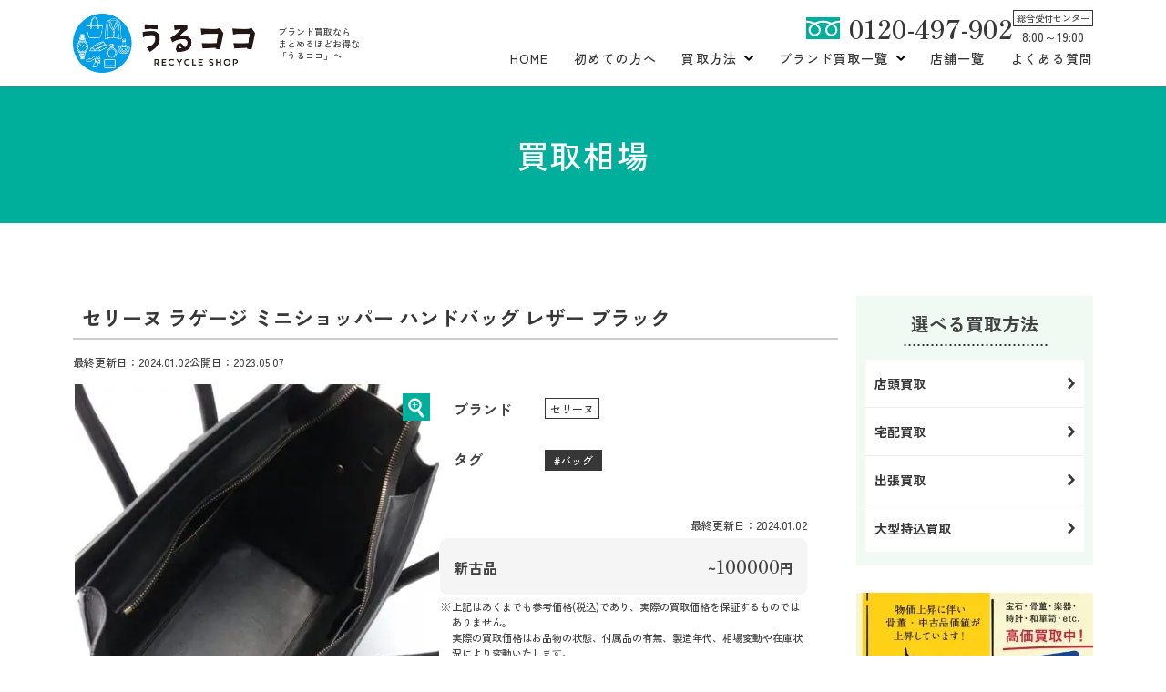

--- FILE ---
content_type: text/html; charset=UTF-8
request_url: https://ultra-b.jp/records/records-18222/
body_size: 12693
content:
<!DOCTYPE html>
<html lang="ja">
<head>
<meta charset="UTF-8">
<meta name="Description" content="うるココはどんな種類の買取を全国で対応、どこよりも高額で買取いたします。">
<meta name="Keywords" content="">
<meta property="og:locale" content="ja_JP" />
<meta property="og:title" content="【買取価格相場】セリーヌ ラゲージ ミニショッパー ハンドバッグ レザー ブラックの査定価格 | うるココ" />
<meta property="og:type" content="article" />
<meta property="og:url" content="https://ultra-b.jp/records/records-18222/" />
<meta property="og:image" content="https://ultra-b.jp/wp/wp-content/themes/original/img/common/ogp.jpg" />
<meta property="og:site_name" content="ブランド品・貴金属の高価買取なら「うるココ 」｜ 全国どこでも対応">
<meta name="twitter:card" content="summary" />
<meta name="twitter:title" content="【買取価格相場】セリーヌ ラゲージ ミニショッパー ハンドバッグ レザー ブラックの査定価格 | うるココ" />
<meta name="twitter:image" content="https://ultra-b.jp/wp/wp-content/themes/original/img/common/ogp.jpg" />
<meta name="twitter:description" content="うるココはどんな種類の買取を全国で対応、どこよりも高額で買取いたします。" />
<link rel="canonical" href="https://ultra-b.jp/records/records-18222/" />
<!-- Google Tag Manager -->
<script>(function(w,d,s,l,i){w[l]=w[l]||[];w[l].push({'gtm.start':new Date().getTime(),event:'gtm.js'});var f=d.getElementsByTagName(s)[0],j=d.createElement(s),dl=l!='dataLayer'?'&l='+l:'';j.async=true;j.src='https://www.googletagmanager.com/gtm.js?id='+i+dl;f.parentNode.insertBefore(j,f);})(window,document,'script','dataLayer','GTM-MSDCW9X');</script>
<!-- End Google Tag Manager -->
<title>【買取価格相場】セリーヌ ラゲージ ミニショッパー ハンドバッグ レザー ブラックの査定価格 | うるココ</title>
<meta name="copyright" content="©2022-,うるココ.">
<meta name="viewport" content="width=device-width, initial-scale=1">
<meta name="apple-mobile-web-app-capable" content="yes" />
<meta name="format-detection" content="telephone=no">
<meta name="lmv-site-verification" content="9BC4FA5F116B702707C28D3844311B84D556B1C8">


<link rel="apple-touch-icon" sizes="57x57" href="https://ultra-b.jp/wp/wp-content/themes/original/img/favicons/apple-touch-icon-57x57.png"><link rel="apple-touch-icon" sizes="60x60" href="https://ultra-b.jp/wp/wp-content/themes/original/img/favicons/apple-touch-icon-60x60.png"><link rel="apple-touch-icon" sizes="72x72" href="https://ultra-b.jp/wp/wp-content/themes/original/img/favicons/apple-touch-icon-72x72.png"><link rel="apple-touch-icon" sizes="76x76" href="https://ultra-b.jp/wp/wp-content/themes/original/img/favicons/apple-touch-icon-76x76.png"><link rel="apple-touch-icon" sizes="114x114" href="https://ultra-b.jp/wp/wp-content/themes/original/img/favicons/apple-touch-icon-114x114.png"><link rel="apple-touch-icon" sizes="120x120" href="https://ultra-b.jp/wp/wp-content/themes/original/img/favicons/apple-touch-icon-120x120.png"><link rel="apple-touch-icon" sizes="144x144" href="https://ultra-b.jp/wp/wp-content/themes/original/img/favicons/apple-touch-icon-144x144.png"><link rel="apple-touch-icon" sizes="152x152" href="https://ultra-b.jp/wp/wp-content/themes/original/img/favicons/apple-touch-icon-152x152.png"><link rel="apple-touch-icon" sizes="180x180" href="https://ultra-b.jp/wp/wp-content/themes/original/img/favicons/apple-touch-icon-180x180.png"><link rel="icon" sizes="36x36" href="https://ultra-b.jp/wp/wp-content/themes/original/img/favicons/android-chrome-36x36.png"><link rel="icon" sizes="48x48" href="https://ultra-b.jp/wp/wp-content/themes/original/img/favicons/android-chrome-48x48.png"><link rel="icon" sizes="72x72" href="https://ultra-b.jp/wp/wp-content/themes/original/img/favicons/android-chrome-72x72.png"><link rel="icon" sizes="96x96" href="https://ultra-b.jp/wp/wp-content/themes/original/img/favicons/android-chrome-96x96.png"><link rel="icon" sizes="128x128" href="https://ultra-b.jp/wp/wp-content/themes/original/img/favicons/android-chrome-128x128.png"><link rel="icon" sizes="144x144" href="https://ultra-b.jp/wp/wp-content/themes/original/img/favicons/android-chrome-144x144.png"><link rel="icon" sizes="152x152" href="https://ultra-b.jp/wp/wp-content/themes/original/img/favicons/android-chrome-152x152.png"><link rel="icon" sizes="192x192" href="https://ultra-b.jp/wp/wp-content/themes/original/img/favicons/android-chrome-192x192.png"><link rel="icon" sizes="256x256" href="https://ultra-b.jp/wp/wp-content/themes/original/img/favicons/android-chrome-256x256.png"><link rel="icon" sizes="384x384" href="https://ultra-b.jp/wp/wp-content/themes/original/img/favicons/android-chrome-384x384.png"><link rel="icon" sizes="512x512" href="https://ultra-b.jp/wp/wp-content/themes/original/img/favicons/android-chrome-512x512.png"><link rel="icon" type="image/png" sizes="16x16" href="https://ultra-b.jp/wp/wp-content/themes/original/img/favicons/icon-16x16.png"><link rel="icon" type="image/png" sizes="24x24" href="https://ultra-b.jp/wp/wp-content/themes/original/img/favicons/icon-24x24.png"><link rel="icon" type="image/png" sizes="32x32" href="https://ultra-b.jp/wp/wp-content/themes/original/img/favicons/icon-32x32.png"><link rel="icon" type="image/png" sizes="36x36" href="https://ultra-b.jp/wp/wp-content/themes/original/img/favicons/icon-36x36.png"><link rel="icon" type="image/png" sizes="48x48" href="https://ultra-b.jp/wp/wp-content/themes/original/img/favicons/icon-48x48.png"><link rel="icon" type="image/png" sizes="72x72" href="https://ultra-b.jp/wp/wp-content/themes/original/img/favicons/icon-72x72.png"><link rel="icon" type="image/png" sizes="96x96" href="https://ultra-b.jp/wp/wp-content/themes/original/img/favicons/icon-96x96.png"><link rel="icon" type="image/png" sizes="128x128" href="https://ultra-b.jp/wp/wp-content/themes/original/img/favicons/icon-128x128.png"><link rel="icon" type="image/png" sizes="144x144" href="https://ultra-b.jp/wp/wp-content/themes/original/img/favicons/icon-144x144.png"><link rel="icon" type="image/png" sizes="152x152" href="https://ultra-b.jp/wp/wp-content/themes/original/img/favicons/icon-152x152.png"><link rel="icon" type="image/png" sizes="160x160" href="https://ultra-b.jp/wp/wp-content/themes/original/img/favicons/icon-160x160.png"><link rel="icon" type="image/png" sizes="192x192" href="https://ultra-b.jp/wp/wp-content/themes/original/img/favicons/icon-192x192.png"><link rel="icon" type="image/png" sizes="196x196" href="https://ultra-b.jp/wp/wp-content/themes/original/img/favicons/icon-196x196.png"><link rel="icon" type="image/png" sizes="256x256" href="https://ultra-b.jp/wp/wp-content/themes/original/img/favicons/icon-256x256.png"><link rel="icon" type="image/png" sizes="384x384" href="https://ultra-b.jp/wp/wp-content/themes/original/img/favicons/icon-384x384.png"><link rel="icon" type="image/png" sizes="512x512" href="https://ultra-b.jp/wp/wp-content/themes/original/img/favicons/icon-512x512.png"><meta name="msapplication-square70x70logo" content="https://ultra-b.jp/wp/wp-content/themes/original/img/favicons/site-tile-70x70.png"><meta name="msapplication-square150x150logo" content="https://ultra-b.jp/wp/wp-content/themes/original/img/favicons/site-tile-150x150.png"><meta name="msapplication-square310x310logo" content="https://ultra-b.jp/wp/wp-content/themes/original/img/favicons/site-tile-310x310.png"><meta name="msapplication-wide310x150logo" content="https://ultra-b.jp/wp/wp-content/themes/original/img/favicons/site-tile-310x150.png"><link rel="shortcut icon" type="image/vnd.microsoft.icon" href="https://ultra-b.jp/wp/wp-content/themes/original/img/favicons/favicon.ico"><link rel="icon" type="image/vnd.microsoft.icon" href="https://ultra-b.jp/wp/wp-content/themes/original/img/favicons/favicon.ico"><link rel="manifest" href="https://ultra-b.jp/wp/wp-content/themes/original/img/favicons/manifest.json"><meta name="msapplication-TileColor" content="#ffffff"><meta name="theme-color" content="#ffffff"> 
<link href="https://ultra-b.jp/wp/wp-content/themes/original/css/fonts.css" rel="stylesheet" type="text/css">
<link href="https://ultra-b.jp/wp/wp-content/themes/original/css/common.css" rel="stylesheet" type="text/css">


<link href="https://ultra-b.jp/wp/wp-content/themes/original/css/post.css" rel="stylesheet" type="text/css">       
    
<link href="https://ultra-b.jp/wp/wp-content/themes/original/css/lightbox.css" rel="stylesheet">
<link href="https://ultra-b.jp/wp/wp-content/themes/original/css/slick.css" rel="stylesheet">
<link href="https://ultra-b.jp/wp/wp-content/themes/original/css/slick-theme.css" rel="stylesheet">

<!--  jquery  -->
<script type="text/javascript" src="https://ultra-b.jp/wp/wp-content/themes/original/js/jquery-3.6.1.min.js"></script>
<meta name='robots' content='max-image-preview:large' />
<link rel='dns-prefetch' href='//www.google.com' />
<script type="text/javascript">
/* <![CDATA[ */
window._wpemojiSettings = {"baseUrl":"https:\/\/s.w.org\/images\/core\/emoji\/15.0.3\/72x72\/","ext":".png","svgUrl":"https:\/\/s.w.org\/images\/core\/emoji\/15.0.3\/svg\/","svgExt":".svg","source":{"concatemoji":"https:\/\/ultra-b.jp\/wp\/wp-includes\/js\/wp-emoji-release.min.js"}};
/*! This file is auto-generated */
!function(i,n){var o,s,e;function c(e){try{var t={supportTests:e,timestamp:(new Date).valueOf()};sessionStorage.setItem(o,JSON.stringify(t))}catch(e){}}function p(e,t,n){e.clearRect(0,0,e.canvas.width,e.canvas.height),e.fillText(t,0,0);var t=new Uint32Array(e.getImageData(0,0,e.canvas.width,e.canvas.height).data),r=(e.clearRect(0,0,e.canvas.width,e.canvas.height),e.fillText(n,0,0),new Uint32Array(e.getImageData(0,0,e.canvas.width,e.canvas.height).data));return t.every(function(e,t){return e===r[t]})}function u(e,t,n){switch(t){case"flag":return n(e,"\ud83c\udff3\ufe0f\u200d\u26a7\ufe0f","\ud83c\udff3\ufe0f\u200b\u26a7\ufe0f")?!1:!n(e,"\ud83c\uddfa\ud83c\uddf3","\ud83c\uddfa\u200b\ud83c\uddf3")&&!n(e,"\ud83c\udff4\udb40\udc67\udb40\udc62\udb40\udc65\udb40\udc6e\udb40\udc67\udb40\udc7f","\ud83c\udff4\u200b\udb40\udc67\u200b\udb40\udc62\u200b\udb40\udc65\u200b\udb40\udc6e\u200b\udb40\udc67\u200b\udb40\udc7f");case"emoji":return!n(e,"\ud83d\udc26\u200d\u2b1b","\ud83d\udc26\u200b\u2b1b")}return!1}function f(e,t,n){var r="undefined"!=typeof WorkerGlobalScope&&self instanceof WorkerGlobalScope?new OffscreenCanvas(300,150):i.createElement("canvas"),a=r.getContext("2d",{willReadFrequently:!0}),o=(a.textBaseline="top",a.font="600 32px Arial",{});return e.forEach(function(e){o[e]=t(a,e,n)}),o}function t(e){var t=i.createElement("script");t.src=e,t.defer=!0,i.head.appendChild(t)}"undefined"!=typeof Promise&&(o="wpEmojiSettingsSupports",s=["flag","emoji"],n.supports={everything:!0,everythingExceptFlag:!0},e=new Promise(function(e){i.addEventListener("DOMContentLoaded",e,{once:!0})}),new Promise(function(t){var n=function(){try{var e=JSON.parse(sessionStorage.getItem(o));if("object"==typeof e&&"number"==typeof e.timestamp&&(new Date).valueOf()<e.timestamp+604800&&"object"==typeof e.supportTests)return e.supportTests}catch(e){}return null}();if(!n){if("undefined"!=typeof Worker&&"undefined"!=typeof OffscreenCanvas&&"undefined"!=typeof URL&&URL.createObjectURL&&"undefined"!=typeof Blob)try{var e="postMessage("+f.toString()+"("+[JSON.stringify(s),u.toString(),p.toString()].join(",")+"));",r=new Blob([e],{type:"text/javascript"}),a=new Worker(URL.createObjectURL(r),{name:"wpTestEmojiSupports"});return void(a.onmessage=function(e){c(n=e.data),a.terminate(),t(n)})}catch(e){}c(n=f(s,u,p))}t(n)}).then(function(e){for(var t in e)n.supports[t]=e[t],n.supports.everything=n.supports.everything&&n.supports[t],"flag"!==t&&(n.supports.everythingExceptFlag=n.supports.everythingExceptFlag&&n.supports[t]);n.supports.everythingExceptFlag=n.supports.everythingExceptFlag&&!n.supports.flag,n.DOMReady=!1,n.readyCallback=function(){n.DOMReady=!0}}).then(function(){return e}).then(function(){var e;n.supports.everything||(n.readyCallback(),(e=n.source||{}).concatemoji?t(e.concatemoji):e.wpemoji&&e.twemoji&&(t(e.twemoji),t(e.wpemoji)))}))}((window,document),window._wpemojiSettings);
/* ]]> */
</script>
<style id='wp-emoji-styles-inline-css' type='text/css'>

	img.wp-smiley, img.emoji {
		display: inline !important;
		border: none !important;
		box-shadow: none !important;
		height: 1em !important;
		width: 1em !important;
		margin: 0 0.07em !important;
		vertical-align: -0.1em !important;
		background: none !important;
		padding: 0 !important;
	}
</style>
<link rel='stylesheet' id='wp-block-library-css' href='https://ultra-b.jp/wp/wp-includes/css/dist/block-library/style.min.css' type='text/css' media='all' />
<style id='classic-theme-styles-inline-css' type='text/css'>
/*! This file is auto-generated */
.wp-block-button__link{color:#fff;background-color:#32373c;border-radius:9999px;box-shadow:none;text-decoration:none;padding:calc(.667em + 2px) calc(1.333em + 2px);font-size:1.125em}.wp-block-file__button{background:#32373c;color:#fff;text-decoration:none}
</style>
<style id='global-styles-inline-css' type='text/css'>
body{--wp--preset--color--black: #000000;--wp--preset--color--cyan-bluish-gray: #abb8c3;--wp--preset--color--white: #ffffff;--wp--preset--color--pale-pink: #f78da7;--wp--preset--color--vivid-red: #cf2e2e;--wp--preset--color--luminous-vivid-orange: #ff6900;--wp--preset--color--luminous-vivid-amber: #fcb900;--wp--preset--color--light-green-cyan: #7bdcb5;--wp--preset--color--vivid-green-cyan: #00d084;--wp--preset--color--pale-cyan-blue: #8ed1fc;--wp--preset--color--vivid-cyan-blue: #0693e3;--wp--preset--color--vivid-purple: #9b51e0;--wp--preset--gradient--vivid-cyan-blue-to-vivid-purple: linear-gradient(135deg,rgba(6,147,227,1) 0%,rgb(155,81,224) 100%);--wp--preset--gradient--light-green-cyan-to-vivid-green-cyan: linear-gradient(135deg,rgb(122,220,180) 0%,rgb(0,208,130) 100%);--wp--preset--gradient--luminous-vivid-amber-to-luminous-vivid-orange: linear-gradient(135deg,rgba(252,185,0,1) 0%,rgba(255,105,0,1) 100%);--wp--preset--gradient--luminous-vivid-orange-to-vivid-red: linear-gradient(135deg,rgba(255,105,0,1) 0%,rgb(207,46,46) 100%);--wp--preset--gradient--very-light-gray-to-cyan-bluish-gray: linear-gradient(135deg,rgb(238,238,238) 0%,rgb(169,184,195) 100%);--wp--preset--gradient--cool-to-warm-spectrum: linear-gradient(135deg,rgb(74,234,220) 0%,rgb(151,120,209) 20%,rgb(207,42,186) 40%,rgb(238,44,130) 60%,rgb(251,105,98) 80%,rgb(254,248,76) 100%);--wp--preset--gradient--blush-light-purple: linear-gradient(135deg,rgb(255,206,236) 0%,rgb(152,150,240) 100%);--wp--preset--gradient--blush-bordeaux: linear-gradient(135deg,rgb(254,205,165) 0%,rgb(254,45,45) 50%,rgb(107,0,62) 100%);--wp--preset--gradient--luminous-dusk: linear-gradient(135deg,rgb(255,203,112) 0%,rgb(199,81,192) 50%,rgb(65,88,208) 100%);--wp--preset--gradient--pale-ocean: linear-gradient(135deg,rgb(255,245,203) 0%,rgb(182,227,212) 50%,rgb(51,167,181) 100%);--wp--preset--gradient--electric-grass: linear-gradient(135deg,rgb(202,248,128) 0%,rgb(113,206,126) 100%);--wp--preset--gradient--midnight: linear-gradient(135deg,rgb(2,3,129) 0%,rgb(40,116,252) 100%);--wp--preset--font-size--small: 13px;--wp--preset--font-size--medium: 20px;--wp--preset--font-size--large: 36px;--wp--preset--font-size--x-large: 42px;--wp--preset--spacing--20: 0.44rem;--wp--preset--spacing--30: 0.67rem;--wp--preset--spacing--40: 1rem;--wp--preset--spacing--50: 1.5rem;--wp--preset--spacing--60: 2.25rem;--wp--preset--spacing--70: 3.38rem;--wp--preset--spacing--80: 5.06rem;--wp--preset--shadow--natural: 6px 6px 9px rgba(0, 0, 0, 0.2);--wp--preset--shadow--deep: 12px 12px 50px rgba(0, 0, 0, 0.4);--wp--preset--shadow--sharp: 6px 6px 0px rgba(0, 0, 0, 0.2);--wp--preset--shadow--outlined: 6px 6px 0px -3px rgba(255, 255, 255, 1), 6px 6px rgba(0, 0, 0, 1);--wp--preset--shadow--crisp: 6px 6px 0px rgba(0, 0, 0, 1);}:where(.is-layout-flex){gap: 0.5em;}:where(.is-layout-grid){gap: 0.5em;}body .is-layout-flex{display: flex;}body .is-layout-flex{flex-wrap: wrap;align-items: center;}body .is-layout-flex > *{margin: 0;}body .is-layout-grid{display: grid;}body .is-layout-grid > *{margin: 0;}:where(.wp-block-columns.is-layout-flex){gap: 2em;}:where(.wp-block-columns.is-layout-grid){gap: 2em;}:where(.wp-block-post-template.is-layout-flex){gap: 1.25em;}:where(.wp-block-post-template.is-layout-grid){gap: 1.25em;}.has-black-color{color: var(--wp--preset--color--black) !important;}.has-cyan-bluish-gray-color{color: var(--wp--preset--color--cyan-bluish-gray) !important;}.has-white-color{color: var(--wp--preset--color--white) !important;}.has-pale-pink-color{color: var(--wp--preset--color--pale-pink) !important;}.has-vivid-red-color{color: var(--wp--preset--color--vivid-red) !important;}.has-luminous-vivid-orange-color{color: var(--wp--preset--color--luminous-vivid-orange) !important;}.has-luminous-vivid-amber-color{color: var(--wp--preset--color--luminous-vivid-amber) !important;}.has-light-green-cyan-color{color: var(--wp--preset--color--light-green-cyan) !important;}.has-vivid-green-cyan-color{color: var(--wp--preset--color--vivid-green-cyan) !important;}.has-pale-cyan-blue-color{color: var(--wp--preset--color--pale-cyan-blue) !important;}.has-vivid-cyan-blue-color{color: var(--wp--preset--color--vivid-cyan-blue) !important;}.has-vivid-purple-color{color: var(--wp--preset--color--vivid-purple) !important;}.has-black-background-color{background-color: var(--wp--preset--color--black) !important;}.has-cyan-bluish-gray-background-color{background-color: var(--wp--preset--color--cyan-bluish-gray) !important;}.has-white-background-color{background-color: var(--wp--preset--color--white) !important;}.has-pale-pink-background-color{background-color: var(--wp--preset--color--pale-pink) !important;}.has-vivid-red-background-color{background-color: var(--wp--preset--color--vivid-red) !important;}.has-luminous-vivid-orange-background-color{background-color: var(--wp--preset--color--luminous-vivid-orange) !important;}.has-luminous-vivid-amber-background-color{background-color: var(--wp--preset--color--luminous-vivid-amber) !important;}.has-light-green-cyan-background-color{background-color: var(--wp--preset--color--light-green-cyan) !important;}.has-vivid-green-cyan-background-color{background-color: var(--wp--preset--color--vivid-green-cyan) !important;}.has-pale-cyan-blue-background-color{background-color: var(--wp--preset--color--pale-cyan-blue) !important;}.has-vivid-cyan-blue-background-color{background-color: var(--wp--preset--color--vivid-cyan-blue) !important;}.has-vivid-purple-background-color{background-color: var(--wp--preset--color--vivid-purple) !important;}.has-black-border-color{border-color: var(--wp--preset--color--black) !important;}.has-cyan-bluish-gray-border-color{border-color: var(--wp--preset--color--cyan-bluish-gray) !important;}.has-white-border-color{border-color: var(--wp--preset--color--white) !important;}.has-pale-pink-border-color{border-color: var(--wp--preset--color--pale-pink) !important;}.has-vivid-red-border-color{border-color: var(--wp--preset--color--vivid-red) !important;}.has-luminous-vivid-orange-border-color{border-color: var(--wp--preset--color--luminous-vivid-orange) !important;}.has-luminous-vivid-amber-border-color{border-color: var(--wp--preset--color--luminous-vivid-amber) !important;}.has-light-green-cyan-border-color{border-color: var(--wp--preset--color--light-green-cyan) !important;}.has-vivid-green-cyan-border-color{border-color: var(--wp--preset--color--vivid-green-cyan) !important;}.has-pale-cyan-blue-border-color{border-color: var(--wp--preset--color--pale-cyan-blue) !important;}.has-vivid-cyan-blue-border-color{border-color: var(--wp--preset--color--vivid-cyan-blue) !important;}.has-vivid-purple-border-color{border-color: var(--wp--preset--color--vivid-purple) !important;}.has-vivid-cyan-blue-to-vivid-purple-gradient-background{background: var(--wp--preset--gradient--vivid-cyan-blue-to-vivid-purple) !important;}.has-light-green-cyan-to-vivid-green-cyan-gradient-background{background: var(--wp--preset--gradient--light-green-cyan-to-vivid-green-cyan) !important;}.has-luminous-vivid-amber-to-luminous-vivid-orange-gradient-background{background: var(--wp--preset--gradient--luminous-vivid-amber-to-luminous-vivid-orange) !important;}.has-luminous-vivid-orange-to-vivid-red-gradient-background{background: var(--wp--preset--gradient--luminous-vivid-orange-to-vivid-red) !important;}.has-very-light-gray-to-cyan-bluish-gray-gradient-background{background: var(--wp--preset--gradient--very-light-gray-to-cyan-bluish-gray) !important;}.has-cool-to-warm-spectrum-gradient-background{background: var(--wp--preset--gradient--cool-to-warm-spectrum) !important;}.has-blush-light-purple-gradient-background{background: var(--wp--preset--gradient--blush-light-purple) !important;}.has-blush-bordeaux-gradient-background{background: var(--wp--preset--gradient--blush-bordeaux) !important;}.has-luminous-dusk-gradient-background{background: var(--wp--preset--gradient--luminous-dusk) !important;}.has-pale-ocean-gradient-background{background: var(--wp--preset--gradient--pale-ocean) !important;}.has-electric-grass-gradient-background{background: var(--wp--preset--gradient--electric-grass) !important;}.has-midnight-gradient-background{background: var(--wp--preset--gradient--midnight) !important;}.has-small-font-size{font-size: var(--wp--preset--font-size--small) !important;}.has-medium-font-size{font-size: var(--wp--preset--font-size--medium) !important;}.has-large-font-size{font-size: var(--wp--preset--font-size--large) !important;}.has-x-large-font-size{font-size: var(--wp--preset--font-size--x-large) !important;}
.wp-block-navigation a:where(:not(.wp-element-button)){color: inherit;}
:where(.wp-block-post-template.is-layout-flex){gap: 1.25em;}:where(.wp-block-post-template.is-layout-grid){gap: 1.25em;}
:where(.wp-block-columns.is-layout-flex){gap: 2em;}:where(.wp-block-columns.is-layout-grid){gap: 2em;}
.wp-block-pullquote{font-size: 1.5em;line-height: 1.6;}
</style>
<link rel="https://api.w.org/" href="https://ultra-b.jp/wp-json/" /><link rel="alternate" type="application/json" href="https://ultra-b.jp/wp-json/wp/v2/records/18222" /><link rel="EditURI" type="application/rsd+xml" title="RSD" href="https://ultra-b.jp/wp/xmlrpc.php?rsd" />
<link rel='shortlink' href='https://ultra-b.jp/?p=18222' />
<link rel="alternate" type="application/json+oembed" href="https://ultra-b.jp/wp-json/oembed/1.0/embed?url=https%3A%2F%2Fultra-b.jp%2Frecords%2Frecords-18222%2F" />
<link rel="alternate" type="text/xml+oembed" href="https://ultra-b.jp/wp-json/oembed/1.0/embed?url=https%3A%2F%2Fultra-b.jp%2Frecords%2Frecords-18222%2F&#038;format=xml" />
<style>.wp-block-gallery.is-cropped .blocks-gallery-item picture{height:100%;width:100%;}</style></head>
<body>
<!-- Google Tag Manager (noscript) -->
<noscript><iframe src="https://www.googletagmanager.com/ns.html?id=GTM-MSDCW9X" height="0" width="0" style="display:none;visibility:hidden"></iframe></noscript>
<!-- End Google Tag Manager (noscript) --><div class="body_space" id="page_top"></div>
<header class="header_area">
           
    <section class="outline">
        <div class="logo_area">
            <a href="https://ultra-b.jp"><img src="https://ultra-b.jp/wp/wp-content/themes/original/img/common/logo.png" decoding="async" width="384" height="124" alt="うるココ" class="logo"></a>
                        <p class="header_copy">ブランド買取なら<br>まとめるほどお得な<br>「うるココ」へ</p>
                    </div>
        <div class="header_right">
            <div class="tel_box">
    <a href="tel:0120-934-098" class="tel">0120-934-098</a>
    <div class="tel_time"><span>総合受付センター</span>8:00～19:00</div>
</div>            
<div class="nav_btn center" data-js="menu-hamburger"><span></span></div>

<div class="nav_area center" data-target="menu-hamburger">
    <nav class="globalnav" data-target="nav">
        <a href="https://ultra-b.jp/">HOME</a>

        <a href="https://ultra-b.jp/guide/">初めての方へ</a>
        <div class="dropdown" data-js="menu-dropdown" data-class="about">
            <a href="javascript:void(0)">買取方法<span></span></a>
            <div class="dropdown_outline">
                <div class="dropdown_inner">
                    <p class="nav_title"><a href="https://ultra-b.jp/system/">「うるココ」選べる買取方法<span>一覧をみる</span></a></p>
                    <div class="dropdown_nav type_a">
                        <p class="nav_sub_title"><span>買取方法</span></p>
                        <div>
                            <a href="https://ultra-b.jp/trip/">出張買取</a>
                            <a href="https://ultra-b.jp/delivery/">宅配買取</a>
                            <a href="https://ultra-b.jp/kaitori-store/">店頭買取</a>
                            <a href="https://ultra-b.jp/bringing/">大型持込買取</a>
                        </div>
                    </div>
                    <div class="dropdown_nav type_a">
                        <p class="nav_sub_title"><span>査定方法</span></p>
                        <div>
                            <a href="https://ultra-b.jp/satei-tel/">無料出張査定/電話相談</a>
                            <a href="https://liff.line.me/1661280608-VpyoydaL/landing?follow=%40129pxcod&lp=jlMFFM&liff_id=1661280608-VpyoydaL">LINE無料査定</a>
                            <a href="https://ultra-b.jp/video/">ビデオ無料査定</a>
                            <a href="https://ultra-b.jp/satei-web/">Web無料査定</a>
                        </div>
                    </div>
                </div>
            </div>
        </div>
        <div class="dropdown" data-js="menu-dropdown" data-class="about">
            <a href="javascript:void(0)">ブランド買取一覧<span></span></a>
            <div class="dropdown_outline">
                <div class="dropdown_inner">
                    <p class="nav_title"><a href="https://ultra-b.jp/brandslist/">ブランド買取一覧<span>一覧をみる</span></a></p>
                    <div class="dropdown_nav"><a href="https://ultra-b.jp/louis-vuitton/" target="">ルイ・ヴィトン買取</a><a href="https://ultra-b.jp/hermes/" target="">エルメス買取</a><a href="https://ultra-b.jp/chanel/" target="">シャネル買取</a><a href="https://ultra-b.jp/prada/" target="">プラダ買取</a><a href="https://ultra-b.jp/cartier/" target="">カルティエ買取</a><a href="https://ultra-b.jp/gucci/" target="">グッチ買取</a><a href="https://ultra-b.jp/bulgari/" target="">ブルガリ買取</a><a href="https://ultra-b.jp/balenciaga/" target="">バレンシアガ買取</a><a href="https://ultra-b.jp/bottegaveneta/" target="">ボッテガヴェネタ買取</a><a href="https://ultra-b.jp/tiffany/" target="">ティファニー買取</a><a href="https://ultra-b.jp/celine/" target="">セリーヌ買取</a><a href="https://ultra-b.jp/chrome-hearts/" target="">クロムハーツ買取</a></div>                </div>
            </div>
        </div>
        <a href="https://ultra-b.jp/store/"> 店舗一覧</a>
        <a href="https://ultra-b.jp/faq/"> よくある質問</a>
    </nav>
</div>        </div>
    </section>
    <div class="sp_nav_area">
        <a href="/system/#satei">選べる4つの無料査定</a>
        <a href="/system/#kaitori">選べる4つの買取</a>
    </div>
    <section class="header_campaign">
    <div class="campaign_bnr">
        <a href="https://ultra-b.jp/lp/campaign/rakuten/01/" title="期間限定、出張買取成約で買取額30％UP 2025年12月31日受付まで">
            <picture>
                <source srcset="https://ultra-b.jp/wp/wp-content/themes/original/img/campaign/202512/bnr_header_trip_sp.webp" type="image/webp" width="750" height="100">
                <img src="https://ultra-b.jp/wp/wp-content/themes/original/img/campaign/202512/bnr_header_trip_sp.png" alt="期間限定、出張買取成約で買取額30％UP 2025年12月31日受付まで" decoding="async" loading="eager"  width="750" height="100">
            </picture>
        </a>
    </div>
</section></header><!--/header-->
<section class="sub_main">
    <div class="outline">
        <div class="title">買取相場</div>
    </div>
</section>


<div class="layout_two l_sp_v">
    <section class="main_content">
        <article class="single">
            <h1 class="single_title">セリーヌ ラゲージ ミニショッパー ハンドバッグ レザー ブラック</h1>
            <div class="info_area">

                <div class="time">
                    <time datetime="2024-01-02T22:12:09+09:00">最終更新日：2024.01.02</time>
                    <time datetime="2023-05-07T17:43:30+09:00">公開日：2023.05.07</time>
                </div>
            </div>
            <div class="records_detail_box">
                <div class="records_detail_gallery">
                    <div class="store_gallery"><div class="slide"><a href="https://ultra-b.jp/wp/wp-content/uploads/2023/05/brand_Celine015-1.jpeg" data-lightbox="写真ギャラリー"><picture><source srcset="https://ultra-b.jp/wp/wp-content/uploads/2023/05/brand_Celine015-1-400x400.jpeg.webp"  type="image/webp"><img src="https://ultra-b.jp/wp/wp-content/uploads/2023/05/brand_Celine015-1-400x400.jpeg" alt="ラゲージ ミニショッパー ハンドバッグ レザー ブラック" data-eio="p" /></picture></a></div><div class="slide"><a href="https://ultra-b.jp/wp/wp-content/uploads/2023/05/brand_Celine015-2.jpeg" data-lightbox="写真ギャラリー"><picture><source srcset="https://ultra-b.jp/wp/wp-content/uploads/2023/05/brand_Celine015-2-400x400.jpeg.webp"  type="image/webp"><img src="https://ultra-b.jp/wp/wp-content/uploads/2023/05/brand_Celine015-2-400x400.jpeg" alt="ラゲージ ミニショッパー ハンドバッグ レザー ブラック" data-eio="p" /></picture></a></div><div class="slide"><a href="https://ultra-b.jp/wp/wp-content/uploads/2023/05/brand_Celine015-3.jpeg" data-lightbox="写真ギャラリー"><picture><source srcset="https://ultra-b.jp/wp/wp-content/uploads/2023/05/brand_Celine015-3-400x400.jpeg.webp"  type="image/webp"><img src="https://ultra-b.jp/wp/wp-content/uploads/2023/05/brand_Celine015-3-400x400.jpeg" alt="ラゲージ ミニショッパー ハンドバッグ レザー ブラック" data-eio="p" /></picture></a></div></div>
                </div>

                <div class="records_detail_info">
                    <dl>
                        <dt>ブランド</dt>
                        <dd>
                            <div class="cat"><a href="https://ultra-b.jp/cat_brands/celine/">セリーヌ</a></div>                        </dd>
                    </dl>
                                            <dl>
                            <dt>タグ</dt>
                            <dd>
                            <div class="tag_area"><a href="https://ultra-b.jp/tag_type/bag-kaitori/">バッグ</a></div>                            </dd>
                        </dl>
                                        <div class="time mt30">
                        <time datetime="2024-01-02T22:12:09+09:00">最終更新日：2024.01.02</time>
                    </div>
                                        <div class="records_detail_price mt5">
                                                <table class="price_table">
                                                                                        <tr>
                                    <th>新古品</th>
                                    <td>~<span>100000</span>円</td>
                                </tr>
                                                                                </table>
                                            </div>
                                        <ul class="notes_list mt5">
                        <li>上記はあくまでも参考価格(税込)であり、実際の買取価格を保証するものではありません。<br>実際の買取価格はお品物の状態、付属品の有無、製造年代、相場変動や在庫状況により変動いたします。</li>
                    </ul>

                </div>
            </div>

            <div class="editor">
                
<h2 class="wp-block-heading">ラゲージのミニショッパー</h2>



<p>ラゲージはフィービー・フィロが手がけた独創的なデザインで、セリーヌの中でも人気コレクションのひとつです。2011年にリリースされると、有名海外セレブなど著名人も愛用していることで話題となりました。</p>



<p>ラゲージにはいくつかサイズ展開があり、ミニショッパーは縦(中央)31cm・横幅(上部)・横幅(下部)・マチ17cm・ハンドルは47cmと、全体的に大きめのサイズでマチも広く、抜群の収納力を誇ります。</p>



<p>高品質なレザーとブラックのカラーリングがクラシックな印象を与えていますが、普段使いだけでなく、ビジネスシーンでも活躍するバッグです。</p>



<h2 class="wp-block-heading">うるココでは高価買取が可能</h2>



<p>ラゲージのミニショッパーは独創的なデザインで人気アイテムのため、高価買取が可能です。うるココでも高価買取の実績があるため、使わなくなったラゲージのミニショッパーをお持ちであれば、ぜひうるココの査定をお試しください。</p>



<p>うるココでは店頭買取のほかに出張買取を推奨しています。スタッフがご自宅にお伺いし、査定から買取まで行うため、自宅を留守にするのが難しい方や、近くに買取店がない方にもおすすめです。</p>



<p>買取価格に納得がいかなかった場合でも、出張料や査定料はかかりません。ラゲージのミニショッパーの買取をご検討の方は、ぜひうるココにお任せください。</p>

            </div>

            <script async defer crossorigin="anonymous" src="https://connect.facebook.net/ja_JP/sdk.js#xfbml=1&version=v15.0" nonce="7Fqh1xOZ"></script>
<script async src="https://platform.twitter.com/widgets.js" charset="utf-8"></script>
<div class="sns_area">
    <div id="fb-root"></div>
    <div class="fb-like" data-href="https://ultra-b.jp/records/records-18222/" data-width="" data-layout="button_count" data-action="like" data-size="large" data-share="true"></div>
    <a href="https://twitter.com/share?ref_src=twsrc%5Etfw" class="twitter-share-button" data-size="large" data-url=""https://ultra-b.jp/records/records-18222/" data-lang="ja" data-show-count="false">Tweet</a>
</div>

            <div class="btn_area center mb30">
                                <a href="https://ultra-b.jp/cat_brands/celine/" class="btn02 black">一覧へ戻る</a>
            </div>
        </article>

                    <div class="relations_tag_area">

                <h3>関連ブランド</h3><div class="cat"><a href="https://ultra-b.jp/cat_brands/celine/">セリーヌ</a></div>

                <h3>関連タグ</h3><div class="tag_area"><a href="https://ultra-b.jp/tag_type/bag-kaitori/">バッグ</a></div>            </div>
        

                    <section class="relations_area">
                <h3 class="title">関連する買取相場</h3>
                <div class="market_price_list">
                                            <li class="market_price_box">
    <a href="https://ultra-b.jp/records/records-16886/" title="エルメス ピコタンロックPM ナタ ハンドバッグ トリヨンクレマンス">
        <div class="text">
            <h3 class="title">エルメス ピコタンロックPM ナタ ハンドバッグ トリヨンクレマンス</h3>
            <div class="sub_title">買取相場参考価格</div>
                                                <div class="price_box">
                                                <span>～</span>
                        <div><span>430,000</span>円</div>
                    </div>
                                    </div>
        <div class="img">
            <picture><source srcset="https://ultra-b.jp/wp/wp-content/uploads/2023/04/brand_Hermes037-1-400x400.jpeg.webp"  type="image/webp"><img src="https://ultra-b.jp/wp/wp-content/uploads/2023/04/brand_Hermes037-1-400x400.jpeg" decoding="async" loading="lazy" height="400" width="400"  alt="ピコタンロックPM ナタ ハンドバッグ トリヨンクレマンス アイボリー シルバー金具 Y刻印" data-eio="p" /></picture>        </div>
    </a>
</li>                                            <li class="market_price_box">
    <a href="https://ultra-b.jp/records/records-16767/" title="ルイヴィトン プティット マル スープル モノグラム ハンドバッグ">
        <div class="text">
            <h3 class="title">ルイヴィトン プティット マル スープル モノグラム ハンドバッグ</h3>
            <div class="sub_title">買取相場参考価格</div>
                                                <div class="price_box">
                                                <span>～</span>
                        <div><span>240,000</span>円</div>
                    </div>
                                    </div>
        <div class="img">
            <picture><source srcset="https://ultra-b.jp/wp/wp-content/uploads/2023/04/832085_1-400x400.jpeg.webp"  type="image/webp"><img src="https://ultra-b.jp/wp/wp-content/uploads/2023/04/832085_1-400x400.jpeg" decoding="async" loading="lazy" height="400" width="400"  alt="プティット マル スープル モノグラム ハンドバッグ" data-eio="p" /></picture>        </div>
    </a>
</li>                                            <li class="market_price_box">
    <a href="https://ultra-b.jp/records/records-16503/" title="バレンシアガ 594548 PVC×レザーコインケース">
        <div class="text">
            <h3 class="title">バレンシアガ 594548 PVC×レザーコインケース</h3>
            <div class="sub_title">買取相場参考価格</div>
                                                <div class="price_box">
                                                <span>～</span>
                        <div><span>24,300</span>円</div>
                    </div>
                                    </div>
        <div class="img">
            <img src="https://ultra-b.jp/wp/wp-content/uploads/2024/10/pickup_records12-1-400x400.webp" decoding="async" loading="lazy" height="400" width="400"  alt="" />        </div>
    </a>
</li>                                            <li class="market_price_box">
    <a href="https://ultra-b.jp/records/records-16523/" title="バレンシアガ アワーグラス クロコ型押し2WAYハンドバッグ グレー">
        <div class="text">
            <h3 class="title">バレンシアガ アワーグラス クロコ型押し2WAYハンドバッグ グレー</h3>
            <div class="sub_title">買取相場参考価格</div>
                                                <div class="price_box">
                                                <span>～</span>
                        <div><span>139,800</span>円</div>
                    </div>
                                    </div>
        <div class="img">
            <img src="https://ultra-b.jp/wp/wp-content/uploads/2024/10/pickup_records02-1-400x400.webp" decoding="async" loading="lazy" height="400" width="400"  alt="" />        </div>
    </a>
</li>                                    </div>
            </section>
                
                
        <div class="btn_area center">
                        <a href="https://ultra-b.jp/cat_brands/celine/" class="btn02 black">一覧へ戻る</a>
        </div>


    </section>
    <aside class="sidebar">

    <div class="sidebar_inner">
        <div class="kaitori_btn_area mb30">
            <div class="title"><span>選べる買取方法</span></div>
            <div class="link_area">
                <a href="https://ultra-b.jp/kaitori-store/">店頭買取</a>
                <a href="https://ultra-b.jp/delivery/">宅配買取</a>
                <a href="https://ultra-b.jp/trip/">出張買取</a>
                <a href="https://ultra-b.jp/bringing/">大型持込買取</a>
            </div>
        </div>
                <div class="sidebar_bnr_area">
            <a href="https://ultra-b.jp/lp/disused/02/?utm_source=urukoko_column&utm_medium=column&utm_campaign=column_records-18222" title="うるココ鑑定団　全国無料で出張鑑定・買取実施">
                <picture>
                    <source media="(max-width: 768px)" srcset="https://ultra-b.jp/wp/wp-content/themes/original/img/common/columns/bnr_kantei_sp.webp" width="860" height="922" type="image/webp">
                    <source media="(max-width: 768px)" srcset="https://ultra-b.jp/wp/wp-content/themes/original/img/common/columns/bnr_kantei_sp.jpg" width="860" height="922"/>
                    <source srcset="https://ultra-b.jp/wp/wp-content/themes/original/img/common/columns/bnr_sidebar_kantei.webp 1x,https://ultra-b.jp/wp/wp-content/themes/original/img/common/columns/bnr_sidebar_kantei@2x.webp 2x" width="260" height="395" type="image/webp"/>
                    <img src="https://ultra-b.jp/wp/wp-content/themes/original/img/common/columns/bnr_sidebar_kantei.jpg" srcset="https://ultra-b.jp/wp/wp-content/themes/original/img/common/columns/bnr_sidebar_kantei@2x.jpg 2x" width="260" height="395" alt="うるココ鑑定団" decoding="async" loading="lazy" />
                </picture>
            </a>
            <a href="https://ultra-b.jp/lp/campaign/rakuten/01/?utm_source=urukoko_column&utm_medium=column&utm_campaign=column_records-18222" title="期間限定、出張買取成約で買取額30％UP 2025年12月31日受付まで">
                <picture>
                    <source media="(max-width: 768px)" srcset="https://ultra-b.jp/wp/wp-content/themes/original/img/campaign/202512/columns_trip_sp.webp" width="860" height="860" type="image/webp">
                    <source media="(max-width: 768px)" srcset="https://ultra-b.jp/wp/wp-content/themes/original/img/campaign/202512/columns_trip_sp.jpg" width="860" height="860"/>
                    <source srcset="https://ultra-b.jp/wp/wp-content/themes/original/img/campaign/202512/sidebar_trip.webp" type="image/webp" width="520" height="520">
                    <img src="https://ultra-b.jp/wp/wp-content/themes/original/img/campaign/202512/sidebar_trip.png" alt="期間限定、LINE査定成約で買取額25％UP 2025年12月31日受付まで" decoding="async" loading="lazy" width="520" height="520">
                </picture>
            </a>
                        
            
            <a href="https://ultra-b.jp/line/?utm_source=urukoko_column&utm_medium=column&utm_campaign=column_records-18222" title="LINE査定">
                <picture>
                    <source media="(max-width: 768px)" srcset="https://ultra-b.jp/wp/wp-content/themes/original/img/common/columns/bnr_line_sp.webp" width="860" height="271" type="image/webp">
                    <source media="(max-width: 768px)" srcset="https://ultra-b.jp/wp/wp-content/themes/original/img/common/columns/bnr_line_sp.png" width="860" height="271"/>
                    <source srcset="https://ultra-b.jp/wp/wp-content/themes/original/img/common/columns/bnr_sidebar_line.webp 1x,https://ultra-b.jp/wp/wp-content/themes/original/img/common/columns/bnr_sidebar_line@2x.webp 2x" width="260" height="90" type="image/webp"/>
                    <img src="https://ultra-b.jp/wp/wp-content/themes/original/img/common/columns/bnr_sidebar_line.png" srcset="https://ultra-b.jp/wp/wp-content/themes/original/img/common/columns/bnr_sidebar_line@2x.png 2x" width="260" height="90" alt="LINE査定" decoding="async" loading="lazy" />
                </picture>
            </a>


        </div>


                    <div class="side_cat_list">
                <div class="side_title">カテゴリー</div>
                <a href="https://ultra-b.jp/cat_brands/chrome-hearts/" class="no_child">クロムハーツ</a><a href="https://ultra-b.jp/cat_brands/celine/" class="no_child">セリーヌ</a><a href="https://ultra-b.jp/cat_brands/tiffany/" class="no_child">ティファニー</a><a href="https://ultra-b.jp/cat_brands/bottegaveneta/" class="no_child">ボッテガヴェネタ</a><a href="https://ultra-b.jp/cat_brands/balenciaga/" class="no_child">バレンシアガ</a><a href="https://ultra-b.jp/cat_brands/bulgari/" class="no_child">ブルガリ</a><a href="https://ultra-b.jp/cat_brands/gucci/" class="no_child">グッチ</a><a href="https://ultra-b.jp/cat_brands/cartier/" class="no_child">カルティエ</a><a href="https://ultra-b.jp/cat_brands/hermes/" class="no_child">エルメス</a><a href="https://ultra-b.jp/cat_brands/prada/" class="no_child">プラダ</a><a href="https://ultra-b.jp/cat_brands/chanel/" class="no_child">シャネル</a><a href="https://ultra-b.jp/cat_brands/louis-vuitton/" class="no_child">ルイ・ヴィトン</a>            </div>
            </div>
</aside>

</div>

<script type="text/javascript">
    $(function () {

        if (document.querySelector(".store_gallery")) {
            $('.store_gallery').slick({
                lazyLoad: 'ondemand',
                infinite: true,
                centerMode: true,
                arrows: false,
                dots: true,
                autoplay: true,
                autoplaySpeed: 2000,
                slidesToShow: 1,
                variableWidth: true,
                responsive: [
                    {
                        breakpoint: 768,
                        settings: {

                            variableWidth: false
                        }
                    }
                ]
            });
        }
    });

</script>


    
<section class="breadcrumbs outline">
    <ul itemscope itemtype="https://schema.org/BreadcrumbList"><li itemprop="itemListElement" itemscope itemtype="https://schema.org/ListItem"><a itemprop="item" href="https://ultra-b.jp/" class="home"><span itemprop="name">TOP</span></a><meta itemprop="position" content="1" /></li><li itemprop="itemListElement" itemscope itemtype="https://schema.org/ListItem"><a itemprop="item" href="https://ultra-b.jp/records"><span itemprop="name">買取参考価格</span></a><meta itemprop="position" content="2" /></li><li itemprop="itemListElement" itemscope itemtype="https://schema.org/ListItem"><a itemprop="item" href="https://ultra-b.jp/cat_brands/celine/"><span itemprop="name">セリーヌ</span></a><meta itemprop="position" content="3" /></li><li itemprop="itemListElement" itemscope itemtype="https://schema.org/ListItem"><span itemprop="name">セリーヌ ラゲージ ミニショッパー ハンドバッグ レザー ブラック</span><meta itemprop="position" content="4" /></li></ul></section>
<footer>
    <div class="footer_nav">
        <div class="outline">
            <nav>
                <a href="https://ultra-b.jp/outline/">運営会社情報</a>
                <a href="https://ultra-b.jp/privacy/">プライバシーポリシー</a>
                <a href="https://ultra-b.jp/sitemap/">サイトマップ</a>
                <a href="https://ultra-b.jp/agreement/">利用規約</a>
                <a href="https://ultra-b.jp/items/">買取品目</a>
                <a href="https://ultra-b.jp/coolingoff/">クーリング・オフについて</a>
                <a href="https://ultra-b.jp/contact/">お問合せ</a>
            </nav>
        </div>
    </div>
    <div class="outline logo_block">
        <div class="logo_area">
            <a href="https://ultra-b.jp"><img src="https://ultra-b.jp/wp/wp-content/themes/original/img/common/logo.png" decoding="async" loading="lazy" width="384" height="124" alt="うるココ" class="logo"></a>
            <div>
                                
                <p>ブランド買取専門店 うるココ</p>
                <p>大阪府公安委員会　第621010150402号</p>
                <p>株式会社ULTRA WIDE</p>
            </div>
        </div>
        <a href="#page_top" id="gotoTop"><img src="https://ultra-b.jp/wp/wp-content/themes/original/img/common/gototop.png" decoding="async" loading="lazy" width="112" height="112" alt="Page top"></a>
    </div>
    <small>©2022-,うるココ.</small>
</footer>



<div class="fixed_cv">
    <div class="btn_area type_a">
        <a href="tel:0120-934-098">
            <img src="https://ultra-b.jp/wp/wp-content/themes/original/img/common/floating/cv_btn_tel_sp.gif" width="360" height="183" alt="" />
        </a>
        <a href="https://liff.line.me/1661280608-VpyoydaL/landing?follow=%40129pxcod&lp=jlMFFM&liff_id=1661280608-VpyoydaL">
            <picture>
                <source srcset="https://ultra-b.jp/wp/wp-content/themes/original/img/common/floating/cv_btn_line_sp.webp" type="image/webp" width="360" height="183" />
                <img src="https://ultra-b.jp/wp/wp-content/themes/original/img/common/floating/cv_btn_line_sp.png" width="360" height="183" alt="" />
            </picture>
        </a>
    </div>
</div>
<script type="text/javascript" id="google-invisible-recaptcha-js-before">
/* <![CDATA[ */
var renderInvisibleReCaptcha = function() {

    for (var i = 0; i < document.forms.length; ++i) {
        var form = document.forms[i];
        var holder = form.querySelector('.inv-recaptcha-holder');

        if (null === holder) continue;
		holder.innerHTML = '';

         (function(frm){
			var cf7SubmitElm = frm.querySelector('.wpcf7-submit');
            var holderId = grecaptcha.render(holder,{
                'sitekey': '6Ld9r2UpAAAAAGhJESDGrVmnfJUbU24A8DOXzlox', 'size': 'invisible', 'badge' : 'inline',
                'callback' : function (recaptchaToken) {
					if((null !== cf7SubmitElm) && (typeof jQuery != 'undefined')){jQuery(frm).submit();grecaptcha.reset(holderId);return;}
					 HTMLFormElement.prototype.submit.call(frm);
                },
                'expired-callback' : function(){grecaptcha.reset(holderId);}
            });

			if(null !== cf7SubmitElm && (typeof jQuery != 'undefined') ){
				jQuery(cf7SubmitElm).off('click').on('click', function(clickEvt){
					clickEvt.preventDefault();
					grecaptcha.execute(holderId);
				});
			}
			else
			{
				frm.onsubmit = function (evt){evt.preventDefault();grecaptcha.execute(holderId);};
			}


        })(form);
    }
};
/* ]]> */
</script>
<script type="text/javascript" async defer src="https://www.google.com/recaptcha/api.js?onload=renderInvisibleReCaptcha&amp;render=explicit&amp;hl=ja" id="google-invisible-recaptcha-js"></script>

<!--  js  -->
<script type="text/javascript" src="https://ultra-b.jp/wp/wp-content/themes/original/js/script.js"></script>
<script type="text/javascript" src="https://ultra-b.jp/wp/wp-content/themes/original/js/slick.min.js"></script>
    <script type="text/javascript" src="https://ultra-b.jp/wp/wp-content/themes/original/js/lightbox.js"></script>
    



</body>
</html>


--- FILE ---
content_type: text/css
request_url: https://ultra-b.jp/wp/wp-content/themes/original/css/fonts.css
body_size: 700
content:
@font-face{src:url("../fonts/ShipporiMincho-Medium.woff") format("woff");font-family:"ShipporiMincho";font-style:normal;font-weight:normal;font-display:swap}@font-face{src:url("../fonts/ShipporiMincho-SemiBold.woff") format("woff");font-family:"ShipporiMincho";font-style:normal;font-weight:bold;font-display:swap}@font-face{src:url("../fonts/ZenKakuGothicNew-Bold.woff") format("woff");font-family:"ZenKakuGothicNew";font-style:normal;font-weight:bold;font-display:swap}@font-face{src:url("../fonts/ZenKakuGothicNew-Medium.woff") format("woff");font-family:"ZenKakuGothicNew";font-style:normal;font-weight:500;font-display:swap}@font-face{src:url("../fonts/ZenKakuGothicNew-Regular.woff") format("woff");font-family:"ZenKakuGothicNew";font-style:normal;font-weight:normal;font-display:swap}/*# sourceMappingURL=fonts.css.map */


--- FILE ---
content_type: text/css
request_url: https://ultra-b.jp/wp/wp-content/themes/original/css/common.css
body_size: 14547
content:
a{transition:all .3s ease;-ms-transition:all .3s ease}figure,html,body,div,span,object,iframe,h1,h2,h3,h4,h5,h6,p,blockquote,pre,abbr,address,cite,code,del,dfn,em,img,ins,kbd,q,samp,small,strong,sub,sup,var,b,i,dl,dt,dd,ol,ul,li,fieldset,form,label,legend,table,caption,tbody,tfoot,thead,tr,th,td,article,aside,canvas,details,figcaption,figure,footer,header,hgroup,menu,nav,section,summary,time,mark,audio,video{margin:0;padding:0;border:0;outline:0;vertical-align:baseline;background:transparent}body{line-height:1}ul,ol{padding-left:2rem}nav ul{list-style:none;padding-left:0}iframe,video{max-width:100%}figure{margin:0}blockquote,q{quotes:none}img{border:none;margin:0;padding:0;vertical-align:bottom}a img{border:none;margin:0;padding:0;vertical-align:bottom}hr{display:block;height:1px;border:0;border-top:1px solid #ccc;margin:1em 0;padding:0}table{border-collapse:collapse;border-spacing:0}a:link{text-decoration:none}a:visited{text-decoration:none}a:hover{text-decoration:underline}a:active{text-decoration:underline}a:focus{outline:none}.effect_scale{overflow:hidden}.effect_scale a{display:block}.effect_scale:hover img{transition:transform .3s linear;transform:scale(1.1)}.effect_scale img{display:block;max-width:100%;width:100%;height:auto;transition-duration:.3s}a:hover .effect_scale img{transition:transform .3s linear;transform:scale(1.1)}.effect_border:hover{color:#00ae9c;background:none;border:1px solid #00ae9c;opacity:1}.effect_bg_left{position:relative;display:block;z-index:1}.effect_bg_left::after{content:"";position:absolute;top:0;left:0;background:#00ae9c;width:0%;height:100%;transition:all .3s;z-index:-1}.effect_bg_left:hover{color:#fff;text-decoration:none;background:none;opacity:1}.effect_bg_left:hover::after{width:100%}.effect_slash{position:relative;display:block;z-index:1}.effect_slash::after{content:"";position:absolute;top:0;left:-20%;background:#00ae9c;width:0%;height:100%;transition:all .3s;z-index:-1;transform:skew(45deg)}.effect_slash:hover{color:#fff;text-decoration:none;background:none;opacity:1}.effect_slash:hover::after{width:140%}.effect_border_around{position:relative;z-index:1;overflow:hidden}.effect_border_around::before,.effect_border_around::after{content:"";display:block;position:absolute;z-index:-1;width:0;height:0;transition:border-width 0s,.6s}.effect_border_around::before{top:0;left:0;border-top:0 solid #00ae9c;border-left:0 solid #00ae9c}.effect_border_around::after{bottom:0px;right:0px;border-bottom:0 solid #00ae9c;border-right:0 solid #00ae9c}.effect_border_around:hover{color:#00ae9c;background:none;opacity:1}.effect_border_around:hover::before,.effect_border_around:hover::after{width:100%;height:100%;border-color:#00ae9c;border-width:2px;transition:.6s,border-width 0s}.effect_border_around_bg{position:relative;z-index:1;overflow:hidden;transition:all .3s ease-out .4s}.effect_border_around_bg::before,.effect_border_around_bg::after{content:"";display:block;position:absolute;z-index:-1;width:0;height:0;transition:.3s ease-out .8s,background-color .3s ease-out}.effect_border_around_bg::before{top:0;left:0;border-top:0px solid #00ae9c;border-left:0px solid #00ae9c}.effect_border_around_bg::after{bottom:0;right:0;border-bottom:0px solid #00ae9c;border-right:0px solid #00ae9c}.effect_border_around_bg:hover{color:#fff;background-color:none;opacity:1}.effect_border_around_bg:hover::before,.effect_border_around_bg:hover::after{width:100%;height:100%;border-color:#00ae9c;border-width:2px;background:#00ae9c;transition:.3s ease-out,background-color .3s ease-out .8s,border-width 0s}.effect_drop{z-index:1;color:#111;transition:all .6s linear;-webkit-transition:all .6s linear}.effect_drop::after{z-index:-1;content:"";position:absolute;transition:top .5s ease-in .5s,width .5s ease-out,height .5s ease-out;-webkit-transition:top .5s ease-in .5s,width .5s ease-out,height .5s ease-out;left:50%;top:-50%;transform:translate(-50%, -50%);width:20px;height:20px;border-radius:50%;background:#00ae9c}.effect_drop:hover{background:#00ae9c;border:1px solid #00ae9c;color:#fff;opacity:1}.effect_drop:hover::after{transition:top .5s ease-in,width .5s ease-out .5s,height .5s ease-out .5s;-webkit-transition:top .5s ease-in,width .5s ease-out .5s,height .5s ease-out .5s;top:50%;width:200%;height:200%}.effect_draw{transition:color .25s;border:1px solid #00ae9c}.effect_draw::before,.effect_draw::after{border:2px solid transparent;width:0;height:0;content:"";position:absolute}.effect_draw::before{top:0;left:0;transition:border-color 0s ease-out 1s,height .25s ease-out .75s,width .25s ease-out 1s}.effect_draw::after{bottom:0;right:0;transition:border-color 0s ease-out .7s,height .25s ease-out .25s,width .25s ease-out .5s}.effect_draw:hover{color:#00ae9c;background:none;opacity:1}.effect_draw:hover::before,.effect_draw:hover::after{width:100%;height:100%}.effect_draw:hover::before{border-top-color:#00ae9c;border-right-color:#00ae9c;transition:width .25s ease-out,height .25s ease-out .25s}.effect_draw:hover::after{border-bottom-color:#00ae9c;border-left-color:#00ae9c;transition:border-color 0s ease-out .5s,width .25s ease-out .5s,height .25s ease-out .75s}[data-effect=fade_up]{transform:translate(0, 25%);opacity:0}[data-effect=fade_toRight]{opacity:0;transform:translate(-25%, 0)}[data-effect=fade_toLeft]{opacity:0;transform:translate(25%, 0)}.active[data-effect=fade_up],.active [data-effect=fade_up],.on[data-effect=fade_up],.on [data-effect=fade_up]{animation:effect-fadeUp 1.5s ease 0s 1 forwards}.active[data-effect=fade_toRight],.active [data-effect=fade_toRight],.on[data-effect=fade_toRight],.on [data-effect=fade_toRight]{animation:effect-toRight 1s ease 0s 1 forwards}.active[data-effect=fade_toLeft],.active [data-effect=fade_toLeft],.on[data-effect=fade_toLeft],.on [data-effect=fade_toLeft]{animation:effect-toLeft 1s ease 0s 1 forwards}@media screen and (min-width: 769px){.active [data-order=second],.active[data-order=second],.on [data-order=second],.on[data-order=second]{animation-delay:.2s}.active [data-order=third],.active[data-order=third],.on [data-order=third],.on[data-order=third]{animation-delay:.4s}.active [data-order=fourth],.active[data-order=fourth],.on [data-order=fourth],.on[data-order=fourth]{animation-delay:.6s}.active [data-order=two_auto]:nth-child(2n),.active[data-order=two_auto]:nth-child(2n),.on [data-order=two_auto]:nth-child(2n),.on[data-order=two_auto]:nth-child(2n){animation-delay:.2s}.active [data-order=three_auto]:nth-child(3n-1),.active[data-order=three_auto]:nth-child(3n-1),.on [data-order=three_auto]:nth-child(3n-1),.on[data-order=three_auto]:nth-child(3n-1){animation-delay:.2s}.active [data-order=three_auto]:nth-child(3n),.active[data-order=three_auto]:nth-child(3n),.on [data-order=three_auto]:nth-child(3n),.on[data-order=three_auto]:nth-child(3n){animation-delay:.4s}.active [data-order=four_auto]:nth-child(4n-2),.active[data-order=four_auto]:nth-child(4n-2),.on [data-order=four_auto]:nth-child(4n-2),.on[data-order=four_auto]:nth-child(4n-2){animation-delay:.2s}.active [data-order=four_auto]:nth-child(4n-1),.active[data-order=four_auto]:nth-child(4n-1),.on [data-order=four_auto]:nth-child(4n-1),.on[data-order=four_auto]:nth-child(4n-1){animation-delay:.4s}.active [data-order=four_auto]:nth-child(4n),.active[data-order=four_auto]:nth-child(4n),.on [data-order=four_auto]:nth-child(4n),.on[data-order=four_auto]:nth-child(4n){animation-delay:.6s}.active [data-order=five_auto]:nth-child(5n-3),.active[data-order=five_auto]:nth-child(5n-3),.on [data-order=five_auto]:nth-child(5n-3),.on[data-order=five_auto]:nth-child(5n-3){animation-delay:.2s}.active [data-order=five_auto]:nth-child(5n-2),.active[data-order=five_auto]:nth-child(5n-2),.on [data-order=five_auto]:nth-child(5n-2),.on[data-order=five_auto]:nth-child(5n-2){animation-delay:.4s}.active [data-order=five_auto]:nth-child(5n-1),.active[data-order=five_auto]:nth-child(5n-1),.on [data-order=five_auto]:nth-child(5n-1),.on[data-order=five_auto]:nth-child(5n-1){animation-delay:.6s}.active [data-order=five_auto]:nth-child(5n),.active[data-order=five_auto]:nth-child(5n),.on [data-order=five_auto]:nth-child(5n),.on[data-order=five_auto]:nth-child(5n){animation-delay:.8s}}@keyframes effect-toLeft{from{opacity:0;transform:translate(25%, 0)}to{opacity:1;transform:translate(0, 0)}}@keyframes effect-toRight{from{opacity:0;transform:translate(-25%, 0)}to{opacity:1;transform:translate(0, 0)}}@keyframes effect-fadeUp{from{opacity:0;transform:translate(0, 25%)}to{opacity:1;transform:translate(0, 0)}}@keyframes effect-scaleOut{from{opacity:1;transform:scale3d(1, 1, 1)}to{opacity:.2;transform:scale3d(0.8, 0.8, 0.8)}}@keyframes effect-scale{from{opacity:.2;transform:scale3d(0.8, 0.8, 0.8)}to{opacity:1;transform:scale3d(1, 1, 1)}}@keyframes zoomIn{from{background-size:135% 135%}to{background-size:105% 105%}}@keyframes zoomIn02{from{background-size:auto 135%}to{background-size:auto 105%}}@keyframes clear{from{opacity:0}to{opacity:1}}@keyframes circle01{0%{transform:rotate(0deg)}100%{transform:rotate(360deg)}}*,*:before,*:after{-webkit-box-sizing:border-box;-moz-box-sizing:border-box;-ms-box-sizing:border-box;-o-box-sizing:border-box;box-sizing:border-box}html,body{font-family:"ZenKakuGothicNew","ヒラギノ角ゴ Pro","Hiragino Kaku Gothic Pro","メイリオ",Meiryo,Osaka,"ＭＳ Ｐゴシック","MS PGothic",sans-serif;font-weight:500;line-height:1.6;font-size:16px;font-feature-settings:"palt";-webkit-text-size-adjust:none;-webkit-font-smoothing:antialiased;max-width:100%;margin:0;color:#434343}h1,h2,h3,h4,h5{font-family:"ZenKakuGothicNew","ヒラギノ角ゴ Pro","Hiragino Kaku Gothic Pro","メイリオ",Meiryo,Osaka,"ＭＳ Ｐゴシック","MS PGothic",sans-serif;font-weight:bold;line-height:1.2}img{max-width:100%;width:auto;height:auto}iframe,video{max-width:100%}p{line-height:1.6}a{text-decoration:none;color:#00ae9c}a:hover{color:inherit}.outline{max-width:100%;width:100%;padding-left:3%;padding-right:3%;margin-left:auto;margin-right:auto}@media screen and (min-width: 769px){.outline{padding-left:10px;padding-right:10px}}@media screen and (min-width: 1121px){.outline{max-width:1120px;margin-left:auto;margin-right:auto;padding-left:0;padding-right:0}}@media screen and (min-width: 921px){.outline.w_narrow{max-width:920px}}@media screen and (min-width: 1121px){.outline.w_wide{max-width:1280px}}@media screen and (min-width: 769px){.outline.w_over{max-width:100%}}.l_center{margin-left:auto;margin-right:auto}.l_left{margin-left:0;margin-right:auto}.l_right{margin-left:auto;margin-right:0}.l_sp_v{padding-top:40px;padding-bottom:40px}@media screen and (min-width: 769px){.l_sp_v{padding-top:80px;padding-bottom:80px}}.l_sp_b{padding-bottom:40px}@media screen and (min-width: 769px){.l_sp_b{padding-bottom:80px}}.l_sp_t{padding-top:40px}@media screen and (min-width: 769px){.l_sp_t{padding-top:80px}}.l_sp_v_min{padding-top:40px;padding-bottom:40px}@media screen and (min-width: 769px){.l_sp_v_min{padding-top:60px;padding-bottom:60px}}.l_sp_b_min{padding-bottom:40px}@media screen and (min-width: 769px){.l_sp_b_min{padding-bottom:60px}}.l_sp_t_min{padding-top:40px}@media screen and (min-width: 769px){.l_sp_t_min{padding-top:60px}}.layout_two{display:flex;flex-direction:row;flex-wrap:wrap;justify-content:space-between;align-items:stretch;align-content:stretch;max-width:1120px;width:100%;margin-left:auto;margin-right:auto;gap:30px 20px}.layout_two>.main_content{width:100%;padding:0 3%}@media screen and (min-width: 769px){.layout_two>.main_content{width:calc(100% - (260px + 20px));padding:0}}.layout_two>.sidebar{width:100%;padding:0 3%}@media screen and (min-width: 769px){.layout_two>.sidebar{width:260px;padding:0}}@media screen and (min-width: 431px){.sp_only{display:none !important}}@media screen and (min-width: 769px){.sp_display{display:none !important}}@media screen and (max-width: 768px){.pc_display{display:none !important}}.overlay{position:relative;overflow:hidden}.overlay img{width:auto;max-width:100%;height:auto;display:block;position:relative;z-index:0}.overlay:after{display:block;width:100%;height:100%;background:-moz-linear-gradient(top, rgba(255, 255, 255, 0) 0%, rgba(135, 135, 135, 0) 47%, rgba(0, 0, 0, 0.7) 100%);background:-webkit-linear-gradient(top, rgba(255, 255, 255, 0) 0%, rgba(135, 135, 135, 0) 47%, rgba(0, 0, 0, 0.7) 100%);background:linear-gradient(to bottom, rgba(255, 255, 255, 0) 0%, rgba(135, 135, 135, 0) 47%, rgba(0, 0, 0, 0.7) 100%);filter:progid:DXImageTransform.Microsoft.gradient( startColorstr="#00ffffff", endColorstr="#b3000000",GradientType=0 );content:"";position:absolute;z-index:1}.clearfix:after{content:".";display:block;height:0;clear:both;visibility:hidden}.clearfix:after{content:".";display:block;height:0;clear:both;visibility:hidden}.clearfix{display:inline-block}* html .clearfix{height:1%}.clearfix{display:block}.clear{clear:both}.mb5{margin-bottom:5px}.mt5{margin-top:5px}.mtb5{margin-top:5px;margin-bottom:5px}.mb10{margin-bottom:10px}.mt10{margin-top:10px}.mtb10{margin-top:10px;margin-bottom:10px}.mb15{margin-bottom:15px}.mt15{margin-top:15px}.mtb15{margin-top:15px;margin-bottom:15px}.mb20{margin-bottom:20px}.mt20{margin-top:20px}.mtb20{margin-top:20px;margin-bottom:20px}.mb25{margin-bottom:25px}.mt25{margin-top:25px}.mtb25{margin-top:25px;margin-bottom:25px}.mb30{margin-bottom:30px}.mt30{margin-top:30px}.mtb30{margin-top:30px;margin-bottom:30px}.mb35{margin-bottom:35px}.mt35{margin-top:35px}.mtb35{margin-top:35px;margin-bottom:35px}.mb40{margin-bottom:40px}.mt40{margin-top:40px}.mtb40{margin-top:40px;margin-bottom:40px}.mb45{margin-bottom:45px}.mt45{margin-top:45px}.mtb45{margin-top:45px;margin-bottom:45px}.mb50{margin-bottom:50px}.mt50{margin-top:50px}.mtb50{margin-top:50px;margin-bottom:50px}.mb55{margin-bottom:55px}.mt55{margin-top:55px}.mtb55{margin-top:55px;margin-bottom:55px}.mb60{margin-bottom:60px}.mt60{margin-top:60px}.mtb60{margin-top:60px;margin-bottom:60px}.mb65{margin-bottom:65px}.mt65{margin-top:65px}.mtb65{margin-top:65px;margin-bottom:65px}.mb70{margin-bottom:70px}.mt70{margin-top:70px}.mtb70{margin-top:70px;margin-bottom:70px}.mb75{margin-bottom:75px}.mt75{margin-top:75px}.mtb75{margin-top:75px;margin-bottom:75px}.mb80{margin-bottom:80px}.mt80{margin-top:80px}.mtb80{margin-top:80px;margin-bottom:80px}.mb85{margin-bottom:85px}.mt85{margin-top:85px}.mtb85{margin-top:85px;margin-bottom:85px}.mb90{margin-bottom:90px}.mt90{margin-top:90px}.mtb90{margin-top:90px;margin-bottom:90px}.mb95{margin-bottom:95px}.mt95{margin-top:95px}.mtb95{margin-top:95px;margin-bottom:95px}.mb100{margin-bottom:100px}.mt100{margin-top:100px}.mtb100{margin-top:100px;margin-bottom:100px}.fs10{font-size:10px}.fs11{font-size:11px}.fs12{font-size:12px}.fs13{font-size:13px}.fs14{font-size:14px}.fs15{font-size:15px}.fs16{font-size:16px}.fs17{font-size:17px}.fs18{font-size:18px}.fs19{font-size:19px}.fs20{font-size:20px}.fs21{font-size:21px}.fs22{font-size:22px}.fs23{font-size:23px}.fs24{font-size:24px}.fs25{font-size:25px}.fs26{font-size:26px}.fs27{font-size:27px}.fs28{font-size:28px}.fs29{font-size:29px}.fs30{font-size:30px}.fw_bold{font-weight:bold}.fw_normal{font-weight:normal}.text_center{text-align:center}.text_right{text-align:right}.text_left{text-align:left}.message.caution{color:red}.message.info{color:#00ae9c}.message.border{padding:.2em;border:solid 2px #eee}.marker{background:linear-gradient(transparent 65%, #fff94c 0%);display:inline;font-weight:bold}.marker.thick{background:linear-gradient(transparent 60%, #fff94c 0%);display:inline}.marker.thin{background:linear-gradient(transparent 80%, #fff94c 0%);display:inline}.marker.gradation{background:linear-gradient(transparent 0, #fff94c 60%)}.notlist{list-style:none;padding-left:0}dl.table_date dt{float:left}dl.table_date dd{margin-left:80px}.btn{display:block;max-width:400px;width:100%;margin-left:auto;margin-right:auto;padding:15px;font-size:16px;font-weight:bold;text-align:center;cursor:pointer;background:#00ae9c;color:#fff;overflow:hidden;position:relative;transition:all .3s;border-radius:30px}.btn::after{content:"";display:inline-block;margin-left:8px;background-repeat:no-repeat;background-size:contain;background-position:center;width:6px;height:10px;background-image:url("data:image/svg+xml;charset=utf8,%3Csvg%20xmlns%3D%22http%3A%2F%2Fwww.w3.org%2F2000%2Fsvg%22%20xmlns%3Axlink%3D%22http%3A%2F%2Fwww.w3.org%2F1999%2Fxlink%22%20width%3D%226.431%22%20height%3D%2210.884%22%20viewBox%3D%220%200%206.431%2010.884%22%3E%3Cdefs%3E%3CclipPath%20id%3D%22a%22%3E%3Crect%20width%3D%226.431%22%20height%3D%2210.884%22%20fill%3D%22none%22%2F%3E%3C%2FclipPath%3E%3C%2Fdefs%3E%3Cg%20transform%3D%22translate%28-82%20829%29%20rotate%28-90%29%22%3E%3Cg%20transform%3D%22translate%28829%2082%29%20rotate%2890%29%22%3E%3Cg%20clip-path%3D%22url%28%23a%29%22%3E%3Cpath%20d%3D%22M1.493%2C10.819-.062%2C9.39%2C3.566%2C5.442-.062%2C1.493%2C1.493.065%2C6.434%2C5.442Z%22%20fill%3D%22%23FFF%22%2F%3E%3C%2Fg%3E%3C%2Fg%3E%3C%2Fg%3E%3C%2Fsvg%3E")}.btn:hover{opacity:.7;text-decoration:none;color:#fff}.btn.black{background:#2d2f34}.btn.black:hover{opacity:1;background:#24444b}.btn02{display:block;width:100%;margin-left:auto;margin-right:auto;padding:15px;font-size:16px;font-weight:bold;text-align:center;text-decoration:none;cursor:pointer;background:#2d2f34;color:#fff;overflow:hidden;position:relative;transition:all .3s;border-radius:50px;letter-spacing:0.025em}@media screen and (min-width: 769px){.btn02{max-width:230px}}.btn02:hover{color:#fff;background:#24444b;text-decoration:none}.fs_l{font-size:1.2em}.fs_m{font-size:1.1em}.fs_s{font-size:.8em}.body_space{padding-top:202px}@media screen and (min-width: 769px){.body_space{padding-top:142px}}.red{color:red}.temp_text{color:red;text-align:center;font-weight:bold;font-size:1.25rem}@media screen and (min-width: 769px){.temp_text{font-size:1.625rem}}.temp_text span{display:inline-block;padding:0 1.2em;margin-bottom:10px;position:relative}.temp_text span::after,.temp_text span::before{display:block;position:absolute;font-size:1.2em;line-height:1}.temp_text span::before{content:"「";top:0;left:0}.temp_text span::after{content:"」";bottom:0;right:0}.temp_text.blink{animation:blink 1.2s ease-in-out infinite alternate}@keyframes blink{0%{opacity:0}100%{opacity:1}}.title01{font-size:1.5625rem;letter-spacing:0.05em;line-height:1.3;text-align:center;margin-bottom:50px;font-weight:bold;color:#2d2f34}@media screen and (min-width: 769px){.title01{font-size:2rem}}.title01::after{display:block;width:60px;height:5px;margin:20px auto;content:"";background:#00ae9c}.title01+p{margin-top:-25px;margin-bottom:50px;text-align:center;font-size:1rem;font-family:"ShipporiMincho","ヒラギノ明朝 ProN","ヒラギノ明朝 ProN W3","ヒラギノ明朝 Pro W3","ＭＳ Ｐ明朝","MS PMincho","Hiragino Mincho Pro",serif;font-weight:bold}@media screen and (min-width: 769px){.title01+p{font-size:1.25rem}}.title01+p .fs_l{font-size:1.5625rem}@media screen and (min-width: 769px){.title01+p .fs_l{font-size:2.125rem}}.title01 span.dp_block{display:block;font-size:1.25rem}@media screen and (min-width: 769px){.title01 span.dp_block{font-size:1.5625rem}}.title01.white{color:#fff}.title01.white::after{background:#fff}.title02{letter-spacing:0.075em;line-height:1.3;text-align:center;margin-bottom:40px;font-family:"ShipporiMincho","ヒラギノ明朝 ProN","ヒラギノ明朝 ProN W3","ヒラギノ明朝 Pro W3","ＭＳ Ｐ明朝","MS PMincho","Hiragino Mincho Pro",serif;font-weight:bold;color:#2d2f34;font-size:1.4375rem}@media screen and (min-width: 769px){.title02{font-size:1.75rem}}.title03{letter-spacing:0.075em;line-height:1.4;text-align:center;margin-bottom:40px;font-family:"ShipporiMincho","ヒラギノ明朝 ProN","ヒラギノ明朝 ProN W3","ヒラギノ明朝 Pro W3","ＭＳ Ｐ明朝","MS PMincho","Hiragino Mincho Pro",serif;font-weight:bold;color:#2d2f34;font-size:1.375rem}@media screen and (min-width: 769px){.title03{font-size:2.1875rem}}.title04{letter-spacing:0.075em;line-height:1.3;text-align:center;margin-bottom:40px;font-family:"ShipporiMincho","ヒラギノ明朝 ProN","ヒラギノ明朝 ProN W3","ヒラギノ明朝 Pro W3","ＭＳ Ｐ明朝","MS PMincho","Hiragino Mincho Pro",serif;font-weight:bold;color:#2d2f34;font-size:1.125rem}@media screen and (min-width: 769px){.title04{font-size:1.75rem}}.title05{letter-spacing:0.075em;line-height:1.3;text-align:center;margin-bottom:40px;font-weight:bold;color:#2d2f34;font-size:1.4375rem}@media screen and (min-width: 769px){.title05{font-size:1.75rem}}.title05 span{display:inline-block;padding:0 10px 8px;background-image:linear-gradient(to right, #373737, #373737 2px, transparent 2px, transparent 3px);background-size:5px 2px;background-repeat:repeat-x;background-position:bottom}.title05+p{margin-top:-25px;margin-bottom:50px;text-align:center;font-size:1rem;font-family:"ShipporiMincho","ヒラギノ明朝 ProN","ヒラギノ明朝 ProN W3","ヒラギノ明朝 Pro W3","ＭＳ Ｐ明朝","MS PMincho","Hiragino Mincho Pro",serif;font-weight:bold}.title_area{padding:30px 0;text-align:center;background:#2d2f34;color:#fff}@media screen and (min-width: 769px){.title_area{padding:40px 0}}.title_area.no_bg{background:none;color:#2d2f34}.title_area .title01{color:#fff}.title_area .title{letter-spacing:0.1em;font-weight:bold;font-family:"ShipporiMincho","ヒラギノ明朝 ProN","ヒラギノ明朝 ProN W3","ヒラギノ明朝 Pro W3","ＭＳ Ｐ明朝","MS PMincho","Hiragino Mincho Pro",serif;line-height:1.5;font-size:1.25rem}@media screen and (min-width: 769px){.title_area .title{font-size:1.875rem}}.title_area .title.max{font-size:1.375rem}@media screen and (min-width: 769px){.title_area .title.max{font-size:1.875rem}}.title_area .title.min{font-size:1rem}@media screen and (min-width: 769px){.title_area .title.min{font-size:1.875rem}}.title_area .title span{display:inline-block;font-size:2.5rem;line-height:1.4}@media screen and (min-width: 769px){.title_area .title span{font-size:3.25rem}}.title_area .title span.d_block{display:block}.title_area .title span.min{font-size:2.375rem;line-height:1.6}@media screen and (min-width: 769px){.title_area .title span.min{font-size:2.625rem}}.bg_beige{background:#f0ede6}.bg_black{background:#2d2f34}.bg_green_g{background:#00ae9c;background:linear-gradient(90deg, #00AE9C 10%, #65ccc1 100%)}.bg_green_l{background:#f0faf2}.bg_green_l02{background:#e6efef}.bg_gray{background:#e9eded}mark{background:linear-gradient(transparent 65%, #fff94c 0%);display:inline}.icon_tel,.icon_line,.icon_video,.icon_mail{display:flex;justify-content:center;align-content:center;align-items:center}.icon_tel::before,.icon_line::before,.icon_video::before,.icon_mail::before{display:inline-block;margin-right:10px;content:"";background-repeat:no-repeat;background-position:center;background-size:contain}.icon_tel::before{background-image:url(../img/icon/tel.svg);width:19px;height:19px}.icon_line::before{background-image:url(../img/icon/line.svg);width:26px;height:24px}.icon_video::before{background-image:url(../img/icon/video.svg);width:21px;height:12px}.icon_mail::before{background-image:url(../img/icon/mail.svg);width:20px;height:17px}.header_area{position:fixed;width:100%;top:0;left:0;background:#fff;z-index:100;transition:all .3s ease;box-shadow:1px 1px 4px rgba(55,55,55,.1);transform:translateY(0%)}.header_area .logo_area{display:flex;align-items:center;max-width:330px;width:330px;padding:5px 0}@media screen and (min-width: 769px){.header_area .logo_area{padding:15px 0;width:30%}}.header_area .logo_area .logo{max-width:200px;width:100%}.header_area .logo_area .header_copy{white-space:nowrap;margin-left:25px;font-weight:500;line-height:1.3;font-size:0.625rem}.header_area .header_right{display:flex;flex-wrap:wrap;justify-content:flex-end;align-content:center;width:70%;max-width:640px}.header_area .outline{display:flex;justify-content:space-between;background:#fff}@media screen and (max-width: 768px){.header_area .outline{position:relative;z-index:2}}.header_area .tel_box{margin-left:auto;margin-right:0;display:none}@media screen and (min-width: 769px){.header_area .tel_box{display:flex}}.scroll_down .header_area.noactive{transform:translateY(-100%);transition:all .3s ease}.scroll_down .dropdown_outline{display:none !important;transition:all .3s ease}.news_bar{background:#333;color:#fff;text-align:center;font-size:16px;height:47px}.news_bar a{min-height:45px;padding:8px 5px;color:#fff;overflow:hidden;display:-webkit-box;-webkit-box-orient:vertical;-webkit-line-clamp:1;line-height:1.8}.news_bar a::after{content:"";display:inline-block;margin-left:8px;background-repeat:no-repeat;background-size:contain;background-position:center;width:6px;height:10px;background-image:url("data:image/svg+xml;charset=utf8,%3Csvg%20xmlns%3D%22http%3A%2F%2Fwww.w3.org%2F2000%2Fsvg%22%20xmlns%3Axlink%3D%22http%3A%2F%2Fwww.w3.org%2F1999%2Fxlink%22%20width%3D%226.431%22%20height%3D%2210.884%22%20viewBox%3D%220%200%206.431%2010.884%22%3E%3Cdefs%3E%3CclipPath%20id%3D%22a%22%3E%3Crect%20width%3D%226.431%22%20height%3D%2210.884%22%20fill%3D%22none%22%2F%3E%3C%2FclipPath%3E%3C%2Fdefs%3E%3Cg%20transform%3D%22translate%28-82%20829%29%20rotate%28-90%29%22%3E%3Cg%20transform%3D%22translate%28829%2082%29%20rotate%2890%29%22%3E%3Cg%20clip-path%3D%22url%28%23a%29%22%3E%3Cpath%20d%3D%22M1.493%2C10.819-.062%2C9.39%2C3.566%2C5.442-.062%2C1.493%2C1.493.065%2C6.434%2C5.442Z%22%20fill%3D%22%23FFF%22%2F%3E%3C%2Fg%3E%3C%2Fg%3E%3C%2Fg%3E%3C%2Fsvg%3E")}.news_bar_slider.slick-slider{margin-bottom:0 !important}.news_bar_slider.slick-slider .slick-dots{bottom:-15px}.news_bar_slider.slick-slider .slick-list{overflow:hidden}.news_bar_slider.slick-slider li{width:7px;height:7px}.news_bar_slider.slick-slider li button{border:1px solid #373737;width:7px;height:7px;border-radius:100%;padding:2px}.news_bar_slider.slick-slider li button:before{content:"";width:100%;height:100%;padding:0}.news_bar_slider.slick-slider li.slick-active button{background:#373737}.sp_nav_area{display:flex;background:#2d2f34;width:100%}.sp_nav_area a{display:block;width:100%;color:#fff;font-size:0.75rem;letter-spacing:0.05em;text-align:center;padding:15px 10px}.sp_nav_area a:first-child{border-right:1px solid #fff}@media screen and (min-width: 769px){.sp_nav_area{display:none}}.tel_box{display:flex;align-content:center;align-items:center;gap:10px 15px}.tel_box .tel{font-size:1.75rem;letter-spacing:0.01em;font-family:"ShipporiMincho","ヒラギノ明朝 ProN","ヒラギノ明朝 ProN W3","ヒラギノ明朝 Pro W3","ＭＳ Ｐ明朝","MS PMincho","Hiragino Mincho Pro",serif;font-weight:bold;color:#373737}.tel_box .tel:before{content:"";display:inline-block;margin-right:10px;background-image:url(../img/icon/free_dial.svg);background-size:contain;background-position:center;width:37px;height:24px}.tel_box .tel_time{font-weight:500;font-size:0.875rem;text-align:center}.tel_box .tel_time span{display:block;padding:0 3px;text-align:center;border:1px solid #373737;font-size:0.625rem}#overlay{display:none;cursor:pointer}@media screen and (min-width: 769px){.nav_area{display:block !important;width:100%;padding-bottom:10px}.globalnav{max-width:1120px;margin:auto;display:flex;justify-content:space-between}.globalnav>a,.globalnav .dropdown>a{display:flex;justify-content:center;align-items:center;text-align:center;position:relative;font-weight:500;font-size:0.875rem;letter-spacing:0.08em;color:#373737}.globalnav>a:before,.globalnav .dropdown>a:before{content:"";display:inline-block;border-bottom:1px solid #373737;width:0;position:absolute;bottom:-8px;left:50%;-webkit-transform:translate(-50%, 0);transform:translate(-50%, 0);transition:all .3s ease}.globalnav>a:hover,.globalnav .dropdown>a:hover{text-decoration:none}.globalnav>a:hover:before,.globalnav .dropdown>a:hover:before{width:100%}.dropdown>a::after{content:"";display:inline-block;margin-left:8px;background-image:url(../img/icon/arrow_bottom.svg);background-size:contain;background-position:center;width:10px;height:6px;transition:all .3s ease}.dropdown.on>a{color:#00ae9c}.dropdown.on .dropdown_outline{display:block;opacity:1}.dropdown.on>a::after{transform:rotate(-90deg)}.dropdown_outline{background-color:rgba(55,55,55,.95);display:none;position:absolute;left:0;top:100%;width:100vw;z-index:10;opacity:0;padding:48px 0}.dropdown_inner{max-width:1120px;margin:auto}}@media screen and (min-width: 769px)and (min-width: 769px){.dropdown_inner{overflow-y:auto;max-height:calc(100vh - 250px)}}@media screen and (min-width: 769px){.dropdown_nav{display:flex;flex-wrap:wrap;align-items:center;gap:2px}.dropdown_nav a{color:#fff;display:flex;align-items:center;justify-content:center;width:calc(20% - 2px);max-width:100%;padding:10px 5px;background:#fff;font-weight:bold;min-height:72px;color:#373737;text-align:center;font-size:0.9375rem}.dropdown_nav a::after{content:"";display:inline-block;margin-left:8px;background-image:url(../img/icon/arrow_right.svg);background-repeat:no-repeat;background-size:contain;background-position:center;width:6px;height:10px}.dropdown_nav a:hover{background:#d6e6e5;text-decoration:none}.dropdown_nav.type_a{justify-content:space-between;flex-wrap:nowrap}.dropdown_nav.type_a>div{width:80%;display:flex;flex-wrap:wrap;gap:2px}.dropdown_nav.type_a a{width:calc(25% - 2px)}.dropdown_nav+.dropdown_nav{margin-top:2px}}.nav_title,.nav_sub_title{color:#373737;letter-spacing:0.05em}@media screen and (min-width: 769px){.nav_title,.nav_sub_title{color:#fff}}.nav_title{margin-bottom:20px;font-size:1.125rem}@media screen and (min-width: 769px){.nav_title{margin-bottom:42px;font-size:1.375rem}}.nav_title span{letter-spacing:0;text-decoration:underline;display:inline-block;margin-left:36px;text-underline-offset:8px;font-size:0.8125rem}.nav_title a{color:inherit;text-decoration:none}.nav_title a:hover span{text-decoration:none}.nav_sub_title{display:flex;flex-wrap:wrap;justify-content:center;font-weight:bold;font-size:1rem}@media screen and (min-width: 769px){.nav_sub_title{flex-wrap:nowrap;justify-content:flex-start;font-size:1.25rem}}@media screen and (min-width: 769px){.nav_sub_title:before{display:inline-block;margin-right:15px;margin-top:10px;content:"";width:54px;height:3px;background:#00ae9c}}@media screen and (max-width: 768px){.nav_sub_title span{text-align:center;display:block;width:100%}.nav_sub_title::after{display:inline-block;margin:10px auto 0;content:"";width:54px;height:3px;background:#00ae9c}}.nav_sub_title.type_a{width:100%;margin-bottom:10px}@media screen and (max-width: 768px){.nav_area{position:fixed;width:100%;height:calc(100% - 310px);height:calc(100vh - 310px);height:calc(100dvh - 310px);display:none;overflow:hidden;z-index:1000;top:0;left:0;margin-top:220px;padding:0;max-width:100%;opacity:0;justify-content:center;align-content:center;align-items:center;transition:all .3s ease;-ms-transition:all .3s ease;overflow-y:scroll;-webkit-touch-action:pan-y;-moz-touch-action:pan-y;-ms-touch-action:pan-y;-o-touch-action:pan-y;touch-action:pan-y}.nav_area.scroll{overflow-y:scroll}.globalnav{width:100vw;min-height:100%;height:100%;max-width:680px;margin:auto;position:relative}.globalnav a{position:relative;color:#373737;width:100%;max-width:100vw;display:flex;justify-content:space-between;text-align:center;align-items:center;height:auto;padding:15px;border-bottom:1px dotted #eee}.globalnav>a:after,.globalnav .dropdown div>a:after{margin-left:5px;content:"";background-repeat:no-repeat;background-position:center;background-size:contain;width:6px;height:10px;background-image:url("data:image/svg+xml;charset=utf8,%3Csvg%20xmlns%3D%22http%3A%2F%2Fwww.w3.org%2F2000%2Fsvg%22%20width%3D%226.223%22%20height%3D%2210.219%22%20viewBox%3D%220%200%206.223%2010.219%22%3E%3Cpath%20d%3D%22M2.93-4.1-1.617.445a.542.542%2C0%2C0%2C1-.4.164.542.542%2C0%2C0%2C1-.4-.164L-2.93-.07a.586.586%2C0%2C0%2C1-.176-.4.5.5%2C0%2C0%2C1%2C.152-.4L.68-4.5-2.953-8.133a.5.5%2C0%2C0%2C1-.152-.4.586.586%2C0%2C0%2C1%2C.176-.4l.516-.516a.542.542%2C0%2C0%2C1%2C.4-.164.542.542%2C0%2C0%2C1%2C.4.164L2.93-4.9a.511.511%2C0%2C0%2C1%2C.188.4A.511.511%2C0%2C0%2C1%2C2.93-4.1Z%22%20transform%3D%22translate%283.106%209.609%29%22%20fill%3D%22%2300AE9C%22%2F%3E%3C%2Fsvg%3E")}.globalnav>a:hover,.globalnav .dropdown div>a:hover{color:#00ae9c;text-decoration:none}.globalnav .dropdown>a span{height:12px;width:12px;position:relative}.globalnav .dropdown>a span::after,.globalnav .dropdown>a span::before{content:"";position:absolute;top:50%;left:50%;transform:translate(-50%, -50%);width:12px;height:2px;background-color:#00ae9c;transition:all .3s}.globalnav .dropdown>a span::after{transform:translate(-50%, -50%) rotate(90deg)}.globalnav .dropdown.on>a span::after{transform:translate(-50%, -50%) rotate(0)}.dropdown_outline{display:none;background:#d6e6e5;padding:40px 0}.nav_sub_title{margin-bottom:20px}.dropdown_nav>div{display:flex;justify-content:space-between;flex-wrap:wrap}.dropdown_nav>div a{width:50%;border-bottom:1px solid #fff}.dropdown_nav>div a:nth-child(odd){border-right:1px solid #fff}.dropdown_nav+.dropdown_nav{margin-top:30px}}.nav_btn{color:#373737;position:relative;width:48px;height:48px;padding:10px;z-index:9999;cursor:pointer}@media screen and (min-width: 769px){.nav_btn{display:none}}.nav_btn span{position:absolute;height:3px;max-width:30px;width:100%;background:none;display:block;content:"";cursor:pointer;left:50%;top:50%;z-index:999;transform:translate(-50%, -50%)}.nav_btn span::before,.nav_btn span::after{position:absolute;height:3px;width:30px;border-radius:5px;background:#373737;display:block;content:"";cursor:pointer;left:50%;-webkit-transform:translate(-50%, -50%) rotate(0deg);transform:translate(-50%, -50%) rotate(0deg)}.nav_btn span::before{top:-5px}.nav_btn span::after{top:5px}.nav_btn span::before,.nav_btn span::after{opacity:1;z-index:999;transition:.5s}body{height:auto;touch-action:auto;width:100%}body.open_menu{overflow:hidden;height:100vh;max-height:100vh-calc(env(safe-area-inset-bottom) + 60px);-webkit-touch-action:none;-moz-touch-action:none;-ms-touch-action:none;-o-touch-action:none;touch-action:none}body.noscroll{position:fixed}.open_menu .nav_area{opacity:1}@media screen and (min-width: 769px){.open_menu .nav_area{display:flex !important}}.open_menu #overlay{display:block;content:"";background:#fff;width:100%;height:100vh;opacity:1;position:fixed;top:0;left:0;z-index:10}.open_menu .nav_btn>span{z-index:999;height:0}.open_menu .nav_btn>span::before,.open_menu .nav_btn>span::after{width:28px;right:2px;z-index:999;transition:.5s;transform-origin:center;background:#00ae9c}.open_menu .nav_btn>span::before{top:4px;-webkit-transform:translate(-50%, -7px) rotate(-90deg);transform:translate(-50%, -7px) rotate(-45deg)}.open_menu .nav_btn>span::after{top:-9px;-webkit-transform:translate(-50%, 7px) rotate(90deg);transform:translate(-50%, 7px) rotate(45deg)}footer{padding-bottom:80px}@media screen and (min-width: 769px){footer{padding-bottom:0}}footer .footer_nav{background:#e9eded}footer .footer_nav nav{display:flex;justify-content:space-between;flex-wrap:wrap;gap:10px}@media screen and (min-width: 769px){footer .footer_nav nav{justify-content:center}}footer .footer_nav nav a{display:block;color:#2d2f34;width:48%;font-size:0.75rem}@media screen and (min-width: 769px){footer .footer_nav nav a{width:auto}}footer .footer_nav nav a:before{content:"・"}footer .footer_nav nav a:hover{opacity:.7;text-decoration:none}footer .outline{padding-top:30px;padding-bottom:30px}footer .logo_area{display:flex;flex-wrap:wrap}@media screen and (min-width: 769px){footer .logo_area{justify-content:center;flex-wrap:nowrap}}footer .logo_area img{max-width:170px}footer .logo_area>div{margin-top:10px;width:100%;font-size:0.75rem}@media screen and (min-width: 769px){footer .logo_area>div{margin-top:0;margin-left:30px}}footer small{display:flex;justify-content:center;align-items:center;text-align:center;background:#2d2f34;color:#fff;min-height:100px;font-size:0.8125rem}.logo_block{position:relative}#gotoTop{position:absolute;right:0;bottom:0;width:56px}.fixed_cv{width:100%;position:fixed;bottom:0;left:0;z-index:100}@media screen and (min-width: 769px){.fixed_cv{display:none}}.fixed_cv .btn_area{width:98%;margin:5px auto;flex-wrap:nowrap}.fixed_cv .btn_area a{padding:15px 10px;font-size:0.75rem;font-size:clamp(0.625rem, 3.2vw,1.0625rem);letter-spacing:0.05em}.fixed_cv .btn_area a.icon_mail{letter-spacing:0em}.fixed_cv .btn_area p{text-align:left}.fixed_cv .btn_area span{text-align:left;display:block;font-size:0.625rem}.fixed_cv .btn_area.type_a,.fixed_cv .btn_area.type_b{margin:0 auto}.fixed_cv .btn_area.type_a a,.fixed_cv .btn_area.type_b a{padding:0}.fixed_cv .btn_area.type_b a{max-width:400px;width:50%}.fixed_cv svg{width:100%;height:auto}.fixed_cv .tel_text{position:relative}.fixed_cv .tel_text .tel_text_box{color:#fff;background:#ff3140;position:absolute;right:5%;top:59%;transform:translateY(-50%);padding:8px 5%}.fixed_cv .tel_text #cv_tel_text{font-size:0.875rem;letter-spacing:.2em;margin-left:29px;line-height:1;margin-bottom:4px}.fixed_cv .tel_text #cv_tel_number{display:flex;align-items:center;font-size:1.625rem;line-height:1;font-weight:bold}.fixed_cv .tel_text #cv_tel_number:before{content:"";height:22px;width:22px;background-image:url(../img/icon/tel.svg);background-size:contain;margin-right:8px}.fixed_cv .tel_text #cv_tel_number span{font-size:1em}@media screen and (min-width: 769px){.fixed_cv .tel_text img{transform:translateY(2px)}}.breadcrumbs{padding-top:5px;padding-bottom:5px;font-size:0.8125rem}@media screen and (max-width: 768px){.breadcrumbs{max-width:100%;overflow-x:scroll;white-space:nowrap}}.breadcrumbs ul{list-style-type:none;padding:0;margin:0;display:flex}.breadcrumbs a:after{content:">";display:inline-block;margin:0 5px}.mv_area{text-align:center;background:linear-gradient(to bottom, #E8EEEE 85.1%, #009BB1 85.1%)}.btn_area{display:flex;justify-content:center;flex-wrap:wrap;align-items:flex-start;gap:10px}@media screen and (min-width: 769px){.btn_area{justify-content:space-between}}.btn_area.center{justify-content:center}@media screen and (min-width: 769px){.btn_area.left{justify-content:flex-start}}.btn_area.mt{margin-top:30px}@media screen and (min-width: 769px){.btn_area.mt{margin-top:40px}}.btn_area.mt10{margin-top:10px}.btn_area.mt15{margin-top:15px}@media screen and (min-width: 769px){.btn_area.right{justify-content:flex-end}}.btn_area>a{margin:0}.notes{display:flex;font-size:.7rem}.notes:before{content:"※";display:inline-block}.notes.center{justify-content:center}.asterisk_list,.notes_list,.notes_list_number{list-style:none;padding-left:0 !important}.asterisk_list li,.notes_list li,.notes_list_number li{display:flex;font-size:.7rem}.asterisk_list+.note_after,.notes_list+.note_after,.notes_list_number+.note_after{margin-top:15px;font-size:0.75rem}.asterisk_list.center,.notes_list.center,.notes_list_number.center{display:flex;align-items:center;flex-direction:column}.asterisk_list li:before{content:"＊";display:inline-block}.notes_list li:before{content:"※";display:inline-block}.notes_list_number{counter-reset:notes}.notes_list_number li{gap:5px}.notes_list_number li:before{display:inline-block;content:"※" counter(notes, decimal);counter-increment:notes}[data-btn=accordion]+[data-traget=accordion]{display:none}.faq_area{overflow:hidden}.faq_list_wrap+.faq_list_wrap{margin-top:60px}@media screen and (min-width: 769px){.faq_list_wrap+.faq_list_wrap{margin-top:80px}}.faq_box{background:#fff}@media screen and (max-width: 768px){.faq_box{width:106%;max-width:200%;margin-left:-3%}}.faq_box dt{background:#e9eded;font-weight:bold;font-size:0.9375rem}@media screen and (min-width: 769px){.faq_box dt{font-size:1.125rem}}.faq_box dt:before{content:"Q."}.faq_box dd{line-height:1.7;font-size:1rem}@media screen and (min-width: 769px){.faq_box dd{font-size:0.8125rem}}.faq_box dd p{line-height:1.7}.faq_box dd:before{content:"A."}.faq_box dt,.faq_box dd{display:flex;align-items:baseline;padding:10px}.faq_box dt:before,.faq_box dd:before{display:block;margin-right:15px;font-weight:bold;color:#00ae9c;font-size:1.375rem}.faq_box+.faq_box{margin-top:20px}@media screen and (min-width: 769px){.faq_box+.faq_box{margin-top:40px}}.bnr_slider_area{overflow:hidden}.bnr_slider_area .bnr_slider{overflow:initial;width:100%;display:flex}.bnr_slider_area .slick-slide{max-width:306px;margin:10px}.bnr_slider_area .slick-slide img{border-radius:7px}.bnr_slider_area .slick-dots{bottom:-35px}.bnr_slider_area .slick-dots li button{border:1px solid #373737;width:7px;height:7px;border-radius:100%}.bnr_slider_area .slick-dots li button:before{content:"";width:100%;height:100%;padding:0}.bnr_slider_area .slick-dots li.slick-active button{background:#373737}.triangle_bg_before{padding-bottom:60px}@media screen and (min-width: 769px){.triangle_bg_before{padding-bottom:80px}}.triangle_bg_wrap .triangle_bg_box{transform:translateY(-50%)}.triangle_bg_wrap .triangle_bg_box.type_a{transform:translateY(0);margin-bottom:50px}.triangle_bg_box{width:100%;text-align:center;background:#2d2f34;color:#fff;padding:20px 10px;position:relative;max-width:900px;font-family:"ShipporiMincho","ヒラギノ明朝 ProN","ヒラギノ明朝 ProN W3","ヒラギノ明朝 Pro W3","ＭＳ Ｐ明朝","MS PMincho","Hiragino Mincho Pro",serif;margin:auto;font-size:1.5rem}@media screen and (min-width: 769px){.triangle_bg_box{padding:40px 40px 15px;font-size:30px}}.triangle_bg_box:before{display:block;content:"";background:inherit;width:100%;height:50px;position:absolute;top:calc(100% - 1px);left:0;clip-path:polygon(50% 100%, 0 0, 100% 0);filter:drop-shadow(0px 20px 10px rgba(0, 0, 0, 0.2))}.triangle_bg_box::after{content:"";background:url(../img/icon/arrow_bottom_gold.png) no-repeat center;background-size:contain;width:27px;height:14px;position:absolute;top:calc(100% + 15px);left:50%;transform:translateX(-50%)}.triangle_bg_box .small{display:block;font-size:1.125rem}@media screen and (min-width: 769px){.triangle_bg_box .small{font-size:1.25rem}}.green_box,.gray_box{padding:30px 15px;border-radius:10px}@media screen and (min-width: 769px){.green_box,.gray_box{padding:30px}}.green_box .title,.gray_box .title{margin-bottom:15px;font-size:1.125rem}@media screen and (min-width: 769px){.green_box .title,.gray_box .title{font-size:1.25rem}}.green_box+.green_box,.green_box+.gray_box,.gray_box+.green_box,.gray_box+.gray_box{margin-top:15px}.gray_box{background:#f5f5f5}.green_box{background:#f0faf2}.store_area{overflow:hidden}.store_list{display:flex;flex-direction:column;gap:40px 0}.store_list.type_a{display:flex;gap:25px 1%;flex-wrap:wrap;justify-content:space-between;flex-direction:row}@media screen and (max-width: 768px){.store_list.type_a{flex-wrap:wrap}}.store_list.type_a>*{width:calc(33.3333333333% - 0.6666666667%);overflow-wrap:break-word;word-wrap:break-word}@media screen and (min-width: 601px)and (max-width: 768px){.store_list.type_a>*{width:calc(100% / 2 - 1%/2)}}@media screen and (max-width: 600px){.store_list.type_a>*{width:100%}}@media screen and (min-width: 769px){.store_list.type_a::after{content:"";display:block;width:calc( 33.3333333333% - 0.6666666667%)}}.store_list.type_a .store_list_box .img,.store_list.type_a .store_list_box .info_box{width:100%}.store_list.type_a .store_list_box .img{margin-bottom:15px}@media screen and (min-width: 769px){.store_list.type_a .store_list_box{padding:15px}.store_list.type_a .store_list_box .title{margin-bottom:10px;font-size:1.25rem}.store_list.type_a .store_list_box .store_area{padding:5px 8px;font-size:12px}}@media screen and (min-width: 769px)and (max-width: 960px){.store_list.type_a .store_list_box .btn_area{flex-wrap:wrap}}@media screen and (min-width: 431px)and (max-width: 600px){.store_list.type_a .store_list_box .btn_area{flex-wrap:wrap}}.store_list_box{display:flex;flex-wrap:wrap;justify-content:space-between;border:1px solid #eee;background:#fff;padding:15px;position:relative;border-radius:7px}@media screen and (min-width: 769px){.store_list_box{padding:30px}}.store_list_box .store_area{background:#009fe8;color:#fff;max-width:78px;width:100%;position:absolute;top:0;left:0;text-align:center;border-radius:7px 0 7px 0;padding:5px 8px;font-size:12px}@media screen and (min-width: 769px){.store_list_box .store_area{padding:15px 10px;font-size:1rem}}.store_list_box .title{font-weight:bold;margin-bottom:15px;font-size:1.125rem}@media screen and (min-width: 769px){.store_list_box .title{margin-bottom:20px;font-size:1.5rem}}.store_list_box .info_box{width:100%;font-size:0.75rem}@media screen and (min-width: 768px){.store_list_box .info_box{width:42%;font-size:0.875rem}}.store_list_box dl{display:flex}.store_list_box dl dt{white-space:nowrap}.store_list_box .service_tag_area{margin-top:10px;display:flex;flex-wrap:wrap;gap:5px}.store_list_box .service_tag_area span{display:inline-block;border:1px solid #009fe8;color:#009fe8;line-height:1;padding:5px 8px;border-radius:30px;font-size:0.75rem}.store_list_box .img{text-align:center;width:100%;margin-bottom:15px}@media screen and (min-width: 768px){.store_list_box .img{width:53%;margin-bottom:0}}.store_list_box .btn_area{margin-top:15px;flex-wrap:nowrap}.store_list_box .btn_area a{display:flex;justify-content:center;align-items:center;border-radius:30px;color:#fff;padding:10px 15px;width:100%;line-height:1.2;min-height:44px}.store_list_box .btn_area a:hover{text-decoration:none;opacity:.7}.store_list_box .btn_area .btn{font-size:0.875rem}.store_list_box .btn_area .tel{background:#009fe8;white-space:nowrap;font-size:1.0625rem}.store_list_box .btn_area .tel:before{width:16px;margin-right:5px;line-height:1}.sub_main{display:flex;justify-content:center;align-content:center;align-items:center;background-color:#00ae9c;background-size:cover;background-position:center;text-align:center;position:relative;color:#fff;min-height:100px}@media screen and (min-width: 769px){.sub_main{min-height:150px}}.sub_main .outline{position:relative;z-index:1}.sub_main .title{display:flex;flex-wrap:wrap;justify-content:center;letter-spacing:0.05em;font-size:1.5625rem}@media screen and (min-width: 769px){.sub_main .title{font-size:2.1875rem}}.sub_main .title span{order:-1;display:block;width:100%;font-size:0.875rem}@media screen and (min-width: 769px){.sub_main .title span{font-size:1rem}}.sub_main .title span .campaign_text{display:inline-block;width:auto;background:#fff94c;color:#373737;padding:5px 10px;margin-bottom:5px}.page_nav_wrap nav{max-width:1120px;display:flex;flex-wrap:wrap;justify-content:center;margin:auto;padding:40px 0 30px;gap:15px 10px}@media screen and (min-width: 769px){.page_nav_wrap nav{gap:15px}}.page_nav_wrap nav a{display:flex;justify-content:center;align-items:center;width:calc(50% - 10px);padding:5px;min-height:48px;text-align:center;border-radius:50px;background:#fff;border:1px solid #00ae9c;color:#00ae9c}@media screen and (min-width: 769px){.page_nav_wrap nav a{min-width:200px;width:auto}}.page_nav_wrap nav a:hover{background:#00ae9c;text-decoration:none;color:#fff}.recommend_user_box{text-align:center}.recommend_user_box>*{border:10px solid #00ae9c;padding:30px 15px;width:100%;background:#fff}@media screen and (min-width: 769px){.recommend_user_box>*{padding:50px 30px;max-width:960px;width:auto;margin:auto}}.recommend_user_box .title{margin-bottom:25px}.recommend_user_box .title span{display:inline-block;padding:0 10px 8px;background-image:linear-gradient(to right, #373737, #373737 2px, transparent 2px, transparent 3px);background-size:5px 2px;background-repeat:repeat-x;background-position:bottom}.check_list{display:flex;flex-wrap:wrap;flex-direction:column;box-sizing:border-box;list-style:none;padding-left:0;width:100%;gap:15px}@media screen and (min-width: 769px){.check_list.center{flex-direction:row;justify-content:center;gap:30px 50px}}.check_list li{font-size:1rem;padding-left:30px;position:relative;text-align:left;color:#373737}.check_list li::before,.check_list li::after{content:"";display:block;position:absolute}.check_list li::before{border:2px solid #00ae9c;height:20px;left:0;top:3px;width:20px}.check_list li::after{border-bottom:5px solid #00ae9c;border-left:5px solid #00ae9c;height:10px;left:2px;top:3px;transform:rotate(-45deg);width:20px}.check_list li span{color:#00ae9c;font-size:1.1rem;font-weight:bold}.check_list_red{display:flex;flex-wrap:wrap;flex-direction:column;box-sizing:border-box;list-style:none;padding-left:0;width:100%;gap:15px}.check_list_red li{padding-left:40px;position:relative;text-align:left;color:#373737;font-weight:bold;font-size:0.875rem}@media screen and (min-width: 769px){.check_list_red li{font-size:1.125rem}}.check_list_red li::before{content:"";display:block;position:absolute;left:0;margin-left:5px;background-repeat:no-repeat;background-position:center;background-size:contain;width:33px;height:29px;background-image:url("data:image/svg+xml;charset=utf8,%3Csvg%20xmlns%3D%22http%3A%2F%2Fwww.w3.org%2F2000%2Fsvg%22%20width%3D%2234%22%20height%3D%2230%22%3E%3Cdefs%3E%3CclipPath%20id%3D%22a%22%3E%3Cpath%20transform%3D%22translate%280%20-.001%29%22%20fill%3D%22none%22%20d%3D%22M0%200h29v24.001H0z%22%2F%3E%3C%2FclipPath%3E%3C%2Fdefs%3E%3Cg%20transform%3D%22translate%28-246%20-4715%29%22%3E%3Crect%20width%3D%2226%22%20height%3D%2226%22%20rx%3D%223%22%20transform%3D%22translate%28247%204718%29%22%20fill%3D%22%23fff%22%2F%3E%3Cpath%20d%3D%22M250%204717h20a4%204%200%20014%204v20a4%204%200%2001-4%204h-20a4%204%200%2001-4-4v-20a4%204%200%20014-4zm20%2026a2%202%200%20002-2v-20a2%202%200%2000-2-2h-20a2%202%200%2000-2%202v20a2%202%200%20002%202z%22%20fill%3D%22%2394979d%22%2F%3E%3Cg%20clip-path%3D%22url%28%23a%29%22%20transform%3D%22translate%28251%204715%29%22%3E%3Cpath%20d%3D%22M7.818%2024a1.85%201.85%200%2001-1.386-.624L.479%2016.692a1.9%201.9%200%2001.139-2.659%201.847%201.847%200%20012.633.139l4.438%204.981C18.3%205.081%2025.988.778%2026.324.561%2027.189%200%2028.63-.27%2028.9.378c.4.959-.443%202.043-1.311%202.6-.076.05-7.417%205.412-18.27%2020.254A1.863%201.863%200%20017.907%2024h-.09%22%20fill%3D%22%23dc808c%22%2F%3E%3C%2Fg%3E%3Cpath%20d%3D%22M257.432%204738.376l-5.954-6.684a1.9%201.9%200%2001.139-2.659%201.847%201.847%200%20012.633.138l4.437%204.981c10.615-14.071%2018.3-18.374%2018.636-18.592.865-.56%202.306-.83%202.574-.182a1.323%201.323%200%2001.1.495v.038a2.853%202.853%200%2001-1.413%202.071c-.076.05-7.417%205.413-18.271%2020.254a1.86%201.86%200%2001-1.409.763h-.089a1.85%201.85%200%2001-1.383-.623z%22%20fill%3D%22%23e50000%22%2F%3E%3C%2Fg%3E%3C%2Fsvg%3E")}@media screen and (min-width: 769px){.check_list_red li::before{width:33px;height:29px}}.check_list_red li span{color:#00ae9c;font-size:1.1em}.items_cat_major_wrap+.items_cat_wrap{margin-top:80px}.items_cat_wrap .title02+p{margin-top:-20px;margin-bottom:40px;text-align:center;font-weight:bold}.items_cat_wrap+.items_cat_wrap,.items_cat_wrap+.exc_guide_box_wrap{margin-top:80px}.item_cat_box{display:grid;grid-template-columns:repeat(3, 1fr);max-width:840px;margin:auto;width:100%;overflow:hidden;border-radius:7px;color:#fff;max-height:360px;overflow-y:auto}@media screen and (min-width: 769px){.item_cat_box{width:auto;grid-template-columns:repeat(6, 1fr);max-height:100%}}.item_cat_box .item_box{display:flex;justify-content:center;align-items:center;text-align:center;min-height:98px;position:relative;background:#415860;color:#fff;font-size:0.875rem}.item_cat_box .item_box::before,.item_cat_box .item_box::after{content:"";position:absolute;background:#fff}.item_cat_box .item_box:not(:last-child)::before{right:0;top:50%;width:1px;height:calc(100% - 14px);transform:translateY(-50%)}@media screen and (max-width: 768px){.item_cat_box .item_box:nth-child(n+4)::after{top:0;left:50%;transform:translateX(-50%);width:calc(100% - 14px);height:1px}.item_cat_box .item_box:nth-child(3n)::before{display:none}}@media screen and (min-width: 769px){.item_cat_box .item_box:nth-child(n+7)::after{top:0;left:50%;transform:translateX(-50%);width:calc(100% - 14px);height:1px}.item_cat_box .item_box:nth-child(6n)::before{display:none}}.item_cat_box .item_box p:before{display:block;margin:0 auto 10px;background:url(../img/icon/check.png) no-repeat center;background-size:cover;content:"";width:20px;height:20px}.item_cat_box .item_box p span{display:flex;justify-content:center;align-items:center;line-height:1.1;min-height:36px}.item_cat_box.sub_list01 .item_box,.item_cat_box.sub_list02 .item_box{background:#4a614e}@media screen and (min-width: 769px){.item_cat_box.sub_list02{max-width:420px;grid-template-columns:repeat(3, 1fr)}}.item_cat_box a:hover{text-decoration:none;opacity:.8}.item_cat_box a p::after{content:"";display:block;background-image:url("data:image/svg+xml;charset=utf8,%3Csvg%20xmlns%3D%22http%3A%2F%2Fwww.w3.org%2F2000%2Fsvg%22%20xmlns%3Axlink%3D%22http%3A%2F%2Fwww.w3.org%2F1999%2Fxlink%22%20width%3D%2210.884%22%20height%3D%226.431%22%20viewBox%3D%220%200%2010.884%206.431%22%3E%3Cdefs%3E%3CclipPath%20id%3D%22a%22%3E%3Crect%20width%3D%226.431%22%20height%3D%2210.884%22%20fill%3D%22none%22%2F%3E%3C%2FclipPath%3E%3C%2Fdefs%3E%3Cg%20transform%3D%22translate%28-818.116%20-82%29%22%3E%3Cg%20transform%3D%22translate%28829%2082%29%20rotate%2890%29%22%3E%3Cg%20clip-path%3D%22url%28%23a%29%22%3E%3Cpath%20d%3D%22M1.493%2C10.819-.062%2C9.39%2C3.566%2C5.442-.062%2C1.493%2C1.493.065%2C6.434%2C5.442Z%22%20fill%3D%22%23FFF%22%2F%3E%3C%2Fg%3E%3C%2Fg%3E%3C%2Fg%3E%3C%2Fsvg%3E");background-size:contain;background-position:center;width:10px;height:6px;position:absolute;left:50%;transform:translateX(-50%);bottom:8px}.exc_guide_box_wrap{max-width:840px;margin:auto}.acc_btn_area{display:flex;flex-wrap:wrap;justify-content:center;gap:15px;margin-bottom:50px}.acc_btn_area>div{display:block;width:100%;padding:15px;font-size:16px;font-weight:bold;text-align:center;text-decoration:none;cursor:pointer;background:#2d2f34;color:#fff;border-radius:50px;position:relative;letter-spacing:0.025em}@media screen and (min-width: 769px){.acc_btn_area>div{max-width:300px}}.acc_btn_area>div:hover{background:#00ae9c;text-decoration:none}.acc_btn_area>div.active{background:#00ae9c}.acc_btn_area>div.active::before{content:"SELECT";position:absolute;top:-5px;left:-5px;color:#fff;transform:rotate(-15deg);font-size:12px;font-weight:bold;text-shadow:0.5px 0.5px 0px #00ae9c,-0.5px 0.5px 0px #00ae9c,0.5px -0.5px 0px #00ae9c,-0.5px -0.5px 0px #00ae9c,0.5px 0.5px 1px #00ae9c,-0.5px 0.5px 1px #00ae9c,0.5px -0.5px 1px #00ae9c,-0.5px -0.5px 1px #00ae9c}.acc_btn_area>div.active:after{content:"";position:absolute;top:100%;left:50%;transform:translateX(-50%);border-left:10px solid transparent;border-right:10px solid transparent;border-top:10px solid #00ae9c}.sidebar_bnr_area{display:grid;gap:15px;margin-bottom:30px}@media screen and (min-width: 769px){.sidebar_bnr_area a:hover{opacity:.8}}.kaitori_area{overflow:hidden}.header_campaign{text-align:center;display:block}@media screen and (min-width: 769px){.header_campaign{display:none}}.floating_area{display:none;width:fit-content;max-width:100%;position:fixed;top:100%;left:50%;translate:-50% -100%;transition:all .3s ease;z-index:10}@media screen and (min-width: 769px){.floating_area{display:flex}}.floating_area .outline{padding-top:15px;padding-bottom:15px;width:auto}.floating_area .campaign_bnr{display:flex;gap:30px;position:relative}.floating_area .campaign_bnr img{filter:drop-shadow(0px 0 5px rgba(0, 0, 0, 0.5))}.floating_area .floating_btn{display:block;content:"";width:44px;height:44px;background-image:url(../img/icon/bnr_close.svg);background-size:contain;background-repeat:no-repeat;background-position:center;position:absolute;right:-22px;top:-22px;z-index:1;cursor:pointer}.floating_area.close{translate:-50% -30%;transition:all .3s ease}.floating_area.close .floating_btn{background-image:url(../img/icon/bnr_open.svg)}.video_box{display:block;width:100%;max-width:560px;margin:0 auto}.video_box>div{position:relative;padding-bottom:56.25%;height:0;overflow:hidden}.video_box iframe{position:absolute;top:0;left:0;width:100%;height:100%}.bnr_area_post{display:grid;justify-content:center;gap:20px;margin-bottom:40px}.bnr_area_post .bnr_nav_campaign{display:grid;justify-content:center;gap:20px}.bnr_area_post .bnr_nav_campaign img{width:100%}@media screen and (min-width: 769px){.bnr_area_post .bnr_nav_campaign img{max-width:510px}}@media screen and (min-width: 769px){.bnr_area_post a:hover{opacity:.8}}.bnr_area_post .bnr_nav{display:grid;grid-template-columns:100%;gap:20px 10px}@media screen and (min-width: 769px){.bnr_area_post .bnr_nav{grid-template-columns:repeat(2, minmax(0, 1fr))}}.bnr_area_post .bnr_nav_tel{padding:15px 5%;display:grid;font-weight:bold;align-items:center;gap:5%;grid-template-columns:minmax(20%, 85px) 75%;background:#00afd9;color:#fff;text-decoration:none}@media screen and (min-width: 769px){.bnr_area_post .bnr_nav_tel{padding:0 5%}}.bnr_area_post .bnr_nav_tel .copy{line-height:1.2;font-size:1rem;font-size:clamp(0.75rem, 4.2666666667vw,1rem)}@media screen and (min-width: 769px){.bnr_area_post .bnr_nav_tel .copy{font-size:1.25rem;font-size:clamp(1rem, 1.7857142857vw,1.25rem)}}.bnr_area_post .bnr_nav_tel .number{line-height:1.2;font-family:"ShipporiMincho","ヒラギノ明朝 ProN","ヒラギノ明朝 ProN W3","ヒラギノ明朝 Pro W3","ＭＳ Ｐ明朝","MS PMincho","Hiragino Mincho Pro",serif;font-size:2.4375rem;font-size:clamp(1.125rem, 10.4vw,2.4375rem)}@media screen and (min-width: 769px){.bnr_area_post .bnr_nav_tel .number{font-size:2.4375rem;font-size:clamp(1.25rem, 3.4821428571vw,2.4375rem)}}.metal_price_box_copy{font-size:22px;text-align:center;font-weight:bold}.heads_up_area+.brands_about,.heads_up_area+.bnr_slider_area{margin-top:-40px}@media screen and (min-width: 769px){.heads_up_area+.brands_about,.heads_up_area+.bnr_slider_area{margin-top:-80px}}.heads_up_btn{display:flex;justify-content:center;align-items:center;max-width:430px;padding:15px 10px;margin-inline:auto;gap:15px;color:#c80000;background:#fff;border:3px solid #c80000;border-radius:6px;line-height:1.4;position:relative;letter-spacing:0.025em;font-size:1rem;font-size:clamp(0.875rem, 4.2666666667vw,1rem)}@media screen and (min-width: 769px){.heads_up_btn{font-size:1rem;font-size:clamp(0.875rem, 1.4285714286vw,1rem)}}.heads_up_btn span{font-size:1.2em}.heads_up_btn:hover{text-decoration:none;color:#c80000}@media screen and (min-width: 769px){.heads_up_btn:hover{opacity:.6}}.heads_up_btn::before{content:"";display:block;background-image:url(../img/icon/heads_up.svg);background-size:contain;background-position:center;width:50px;aspect-ratio:70/63}.heads_up_box{max-width:740px;margin:auto}.heads_up_box .heads_up_title01{text-align:center;margin-bottom:30px;font-size:1.375rem;font-size:clamp(0.75rem, 5.1162790698vw,1.375rem);color:#c80000;line-height:1.6}@media screen and (min-width: 769px){.heads_up_box .heads_up_title01{font-size:1.75rem;font-size:clamp(1.125rem, 2.5vw,1.75rem)}}.heads_up_box .img{text-align:center;display:block;margin-bottom:30px}.heads_up_box .number_list{display:flex;flex-direction:column;justify-content:center;list-style-type:decimal;text-align:left;gap:5px}.heads_up_box .heads_up_title02{text-align:center;margin:0 0 20px;padding:0;border-left:none;line-height:1.4;font-size:1.125rem;font-size:clamp(0.8125rem, 4.1860465116vw,1.125rem)}@media screen and (min-width: 769px){.heads_up_box .heads_up_title02{font-size:1.25rem;font-size:clamp(0.625rem, 1.7857142857vw,1.25rem)}}.heads_up_box .heads_up_content01{margin-bottom:40px}.heads_up_box .heads_up_content02{display:grid;place-content:center;text-align:left;border:3px solid #eee;padding:15px 10px;margin-inline:auto}.heads_up_box .heads_up_content02 .heads_up_title02{margin-bottom:10px}.lp_cta02_wrap{display:flex}/*# sourceMappingURL=common.css.map */


--- FILE ---
content_type: text/css
request_url: https://ultra-b.jp/wp/wp-content/themes/original/css/post.css
body_size: 11459
content:
.records_list{display:-webkit-box;display:-ms-flexbox;display:flex;gap:30px 2%;-ms-flex-wrap:wrap;flex-wrap:wrap;-ms-flex-line-pack:start;align-content:flex-start;-webkit-box-pack:start;-ms-flex-pack:start;justify-content:flex-start;padding-left:0;list-style:none}@media screen and (max-width: 768px){.records_list{-ms-flex-wrap:wrap;flex-wrap:wrap}}.records_list>*{width:calc(25% - 1.5%);overflow-wrap:break-word;word-wrap:break-word}@media screen and (max-width: 768px){.records_list>*{width:calc(50% - 1%)}}@media screen and (min-width: 769px){.records_list::before,.records_list::after{-webkit-box-ordinal-group:10000;-ms-flex-order:9999;order:9999;content:"";display:block;width:calc(25% - 1.5%)}}.records_list .records_list_box{border-bottom:1px solid #e9eded;padding-bottom:20px}.records_list .records_list_box a,.records_list .records_list_box .nolink{display:block;color:#2d2f34}.records_list .records_list_box a:hover,.records_list .records_list_box .nolink:hover{text-decoration:none}.records_list .records_list_box .cat{text-align:center;background:#e9eded;padding:5px;margin:8px 0;font-size:0.8125rem}.records_list .records_list_box .price{text-align:center;font-family:"ShipporiMincho","ヒラギノ明朝 ProN","ヒラギノ明朝 ProN W3","ヒラギノ明朝 Pro W3","ＭＳ Ｐ明朝","MS PMincho","Hiragino Mincho Pro",serif;font-weight:500;font-size:1.5625rem}@media screen and (min-width: 769px){.records_list .records_list_box .price{font-size:1.875rem}}.records_list .records_list_box .price span{font-size:0.9375rem}.records_list .records_list_box p{overflow:hidden;display:-webkit-box;-webkit-box-orient:vertical;-webkit-line-clamp:2;font-size:0.8125rem}.market_price_list{display:-webkit-box;display:-ms-flexbox;display:flex;gap:50px 2%;-ms-flex-wrap:wrap;flex-wrap:wrap;-ms-flex-line-pack:start;align-content:flex-start;-webkit-box-pack:start;-ms-flex-pack:start;justify-content:flex-start;list-style:none;padding-left:0}@media screen and (max-width: 768px){.market_price_list{-ms-flex-wrap:wrap;flex-wrap:wrap}}.market_price_list>*{width:calc(50% - 1%);overflow-wrap:break-word;word-wrap:break-word}@media screen and (min-width: 601px)and (max-width: 768px){.market_price_list>*{width:calc(50% - 1%)}}@media screen and (max-width: 600px){.market_price_list>*{width:100%}}.market_price_box{border-bottom:1px solid #e9eded;padding-bottom:20px}.market_price_box a,.market_price_box .nolink{display:-webkit-box;display:-ms-flexbox;display:flex;-webkit-box-pack:justify;-ms-flex-pack:justify;justify-content:space-between;color:#373737}.market_price_box a:hover,.market_price_box .nolink:hover{text-decoration:none}.market_price_box .text{width:calc(100% - 180px)}.market_price_box .text .title{margin-bottom:20px;line-height:1.4;font-size:1rem}.market_price_box .text .sub_title{text-align:center;padding:2px 5px;background:#f4f4f4;margin-bottom:20px;font-size:0.75rem}.market_price_box .text .price_box{display:-webkit-box;display:-ms-flexbox;display:flex;-webkit-box-pack:center;-ms-flex-pack:center;justify-content:center;-webkit-box-align:center;-ms-flex-align:center;align-items:center;font-weight:bold;font-size:0.8125rem}.market_price_box .text .price_box>span{display:block;margin:0 5px}.market_price_box .text .price_box div{white-space:nowrap}.market_price_box .text .price_box div span{font-family:"ShipporiMincho","ヒラギノ明朝 ProN","ヒラギノ明朝 ProN W3","ヒラギノ明朝 Pro W3","ＭＳ Ｐ明朝","MS PMincho","Hiragino Mincho Pro",serif;font-size:1.25rem}@media screen and (min-width: 769px){.market_price_box .text .price_box div span{font-size:1.5625rem}}.market_price_box .img{max-width:160px;margin:0}.post_list{display:-webkit-box;display:-ms-flexbox;display:flex;gap:50px 2%;-ms-flex-wrap:wrap;flex-wrap:wrap;-ms-flex-line-pack:start;align-content:flex-start;-webkit-box-pack:start;-ms-flex-pack:start;justify-content:flex-start;list-style:none;padding-left:0}@media screen and (max-width: 768px){.post_list{-ms-flex-wrap:wrap;flex-wrap:wrap}}.post_list>*{width:calc(50% - 1%);overflow-wrap:break-word;word-wrap:break-word}@media screen and (min-width: 601px)and (max-width: 768px){.post_list>*{width:calc(50% - 1%)}}@media screen and (max-width: 600px){.post_list>*{width:100%}}.post_list_box{border-bottom:1px solid #e9eded;padding-bottom:20px}.post_list_box a{display:-webkit-box;display:-ms-flexbox;display:flex;-webkit-box-pack:justify;-ms-flex-pack:justify;justify-content:space-between;color:#373737}.post_list_box a:hover{text-decoration:none}.post_list_box .text{display:-webkit-box;display:-ms-flexbox;display:flex;-webkit-box-orient:vertical;-webkit-box-direction:normal;-ms-flex-direction:column;flex-direction:column;-webkit-box-pack:justify;-ms-flex-pack:justify;justify-content:space-between;width:calc(100% - 150px)}.post_list_box .text .title{margin-bottom:8px;line-height:1.4;font-size:1rem;overflow:hidden;display:-webkit-box;-webkit-box-orient:vertical;-webkit-line-clamp:3}.post_list_box .img{max-width:130px;margin:0}.cta_block_post{display:-webkit-box;display:-ms-flexbox;display:flex;-webkit-box-orient:vertical;-webkit-box-direction:normal;-ms-flex-direction:column;flex-direction:column;gap:20px;margin:30px auto;overflow:hidden;padding:0 15px}.cta_block_post .cta_block_text{display:-webkit-box;display:-ms-flexbox;display:flex;-webkit-box-pack:center;-ms-flex-pack:center;justify-content:center;gap:0 5px;text-align:center;font-size:0.8125rem;margin-bottom:5px;line-height:1.2}.cta_block_post .cta_block_text mark{font-weight:bold}.cta_block_post .cta_block_text:before,.cta_block_post .cta_block_text:after{display:block;content:"";width:1px;height:auto;border-radius:3px;background-color:#373737;background-position:right;background-repeat:repeat-y}.cta_block_post .cta_block_text:before{-webkit-transform:rotate(-25deg);transform:rotate(-25deg)}.cta_block_post .cta_block_text:after{-webkit-transform:rotate(25deg);transform:rotate(25deg)}.cta_block_post .cta_block_text_box{display:-webkit-box;display:-ms-flexbox;display:flex;-webkit-box-pack:center;-ms-flex-pack:center;justify-content:center;-webkit-box-align:center;-ms-flex-align:center;align-items:center;gap:0 10px;margin-top:15px}.cta_block_post .cta_block_text_box .pr{display:inline-block;padding:2px 8px;border-radius:5px;line-height:1.2;color:#fff;background:#00ae9c;font-weight:bold}.cta_block_post .cta_block_text_box a{font-size:1rem;font-weight:bold}.cta_block_post .cta_block_text_box a::after{content:"";display:inline-block;margin-left:8px;background-repeat:no-repeat;background-size:contain;background-position:center;width:6px;height:10px;background-image:url("data:image/svg+xml;charset=utf8,%3Csvg%20xmlns%3D%22http%3A%2F%2Fwww.w3.org%2F2000%2Fsvg%22%20xmlns%3Axlink%3D%22http%3A%2F%2Fwww.w3.org%2F1999%2Fxlink%22%20width%3D%226.431%22%20height%3D%2210.884%22%20viewBox%3D%220%200%206.431%2010.884%22%3E%3Cdefs%3E%3CclipPath%20id%3D%22a%22%3E%3Crect%20width%3D%226.431%22%20height%3D%2210.884%22%20fill%3D%22none%22%2F%3E%3C%2FclipPath%3E%3C%2Fdefs%3E%3Cg%20transform%3D%22translate%28-82%20829%29%20rotate%28-90%29%22%3E%3Cg%20transform%3D%22translate%28829%2082%29%20rotate%2890%29%22%3E%3Cg%20clip-path%3D%22url%28%23a%29%22%3E%3Cpath%20d%3D%22M1.493%2C10.819-.062%2C9.39%2C3.566%2C5.442-.062%2C1.493%2C1.493.065%2C6.434%2C5.442Z%22%20fill%3D%22%2300AE9C%22%2F%3E%3C%2Fg%3E%3C%2Fg%3E%3C%2Fg%3E%3C%2Fsvg%3E")}.cta_block_post .btn{padding:10px 15px;color:#fff}.cta_block_post .btn:active,.cta_block_post .btn:link{color:#fff;text-decoration:none}[data-type="original/pr-box"].has-background .wp-block-original-pr-box{background:none}.wp-block-original-pr-box{margin-top:3.5em;padding:0 .8em 1.5em;background-color:#ebeff4}@media screen and (min-width: 769px){.wp-block-original-pr-box{padding:0 1.5em 1.5em}}.wp-block-original-pr-box .pr_title{display:inline-block;padding:.5em .75em;border-radius:4px;line-height:1.4;font-size:1em;font-weight:bold;color:#fff;background:#00a4e4;-webkit-transform:translateY(-50%);transform:translateY(-50%)}.wp-block-original-pr-box .pr_content *:last-child{margin:0}.wp-block-original-pr-box:is(.is-style-pr_type01){padding:0}.wp-block-original-pr-box:is(.is-style-pr_type01) .pr_title{display:block;-webkit-transform:translateY(0);transform:translateY(0);border-radius:0;text-align:center}.wp-block-original-pr-box:is(.is-style-pr_type01) .pr_content{padding:1.5em}.has-background:where(.wp-block-group){padding:1.5em}.wp-block-media-text{gap:1.5em 5%}.wp-block-media-text .wp-block-media-text__content{padding:0 !important}:is(.is-style-list_doc,.is-style-list_asterisk,.is-style-list_notes,.is-style-list_notes_number,.is-style-list_icon_type01){list-style:none}:is(.is-style-list_doc,.is-style-list_asterisk,.is-style-list_notes,.is-style-list_notes_number,.is-style-list_icon_type01) li{position:relative}:is(.is-style-list_doc,.is-style-list_asterisk,.is-style-list_notes,.is-style-list_notes_number,.is-style-list_icon_type01) li:before{display:inline-block;position:absolute;left:-5px;-webkit-transform:translateX(-100%);transform:translateX(-100%)}:is(.is-style-list_doc,.is-style-list_asterisk){padding-left:1em}.is-style-list_doc li:before{content:"・"}.is-style-list_notes{padding-left:1.5em}.is-style-list_notes li{font-size:.8em}.is-style-list_notes li:before{content:"※"}.is-style-list_asterisk li{font-size:.8em}.is-style-list_asterisk li:before{content:"*"}.is-style-list_notes_number{counter-reset:notes;padding-left:2em}.is-style-list_notes_number li{font-size:.8em}.is-style-list_notes_number li:before{content:"※" counter(notes, decimal);counter-increment:notes}.is-style-list_icon_type01{display:-webkit-box;display:-ms-flexbox;display:flex;-webkit-box-orient:vertical;-webkit-box-direction:normal;-ms-flex-direction:column;flex-direction:column;gap:16px;padding-left:40px}@media screen and (min-width: 769px){.is-style-list_icon_type01{gap:8px}}.is-style-list_icon_type01 li{min-height:26px}.is-style-list_icon_type01 li:before{left:-15px;display:block;content:"";width:26px;aspect-ratio:1;background-image:url(../img/block/list_icon01.svg);background-size:contain;background-repeat:no-repeat;background-position:center}#toc_wrap{width:92%;max-width:800px;margin:4em auto;padding:1.25em;border:1px solid #eee;border-radius:10px;position:relative}#toc_wrap .toc_title{color:#2d2f34;display:-webkit-box;display:-ms-flexbox;display:flex;-webkit-box-align:center;-ms-flex-align:center;align-items:center;font-size:1.2em;line-height:1;position:relative;border-bottom:1px dashed #eee;padding:0 .5em .75em}#toc_wrap .toc_title:before{content:"";display:inline-block;margin-right:.5em;background-repeat:no-repeat;background-size:contain;background-position:center;width:20px;height:24px;-ms-flex-negative:0;flex-shrink:0;background-image:url("data:image/svg+xml;charset=utf8,%3Csvg%20xmlns%3D%22http%3A%2F%2Fwww.w3.org%2F2000%2Fsvg%22%20width%3D%2234%22%20height%3D%2223%22%20viewBox%3D%220%200%2034%2023%22%3E%3Cg%20transform%3D%22translate%28-531%20-204%29%22%3E%3Ccircle%20cx%3D%222.5%22%20cy%3D%222.5%22%20r%3D%222.5%22%20transform%3D%22translate%28531%20204%29%22%20fill%3D%22%232d2f34%22%2F%3E%3Ccircle%20cx%3D%222.5%22%20cy%3D%222.5%22%20r%3D%222.5%22%20transform%3D%22translate%28531%20213%29%22%20fill%3D%22%232d2f34%22%2F%3E%3Ccircle%20cx%3D%222.5%22%20cy%3D%222.5%22%20r%3D%222.5%22%20transform%3D%22translate%28531%20222%29%22%20fill%3D%22%232d2f34%22%2F%3E%3Crect%20width%3D%2224%22%20height%3D%225%22%20transform%3D%22translate%28541%20204%29%22%20fill%3D%22%232d2f34%22%2F%3E%3Crect%20width%3D%2224%22%20height%3D%225%22%20transform%3D%22translate%28541%20213%29%22%20fill%3D%22%232d2f34%22%2F%3E%3Crect%20width%3D%2224%22%20height%3D%225%22%20transform%3D%22translate%28541%20222%29%22%20fill%3D%22%232d2f34%22%2F%3E%3C%2Fg%3E%3C%2Fsvg%3E")}#toc_wrap #toc{padding:1.25em 0}#toc_wrap a{color:#373737}#toc_wrap a:active,#toc_wrap a:link{color:#373737;text-decoration:none}#toc_wrap a:hover{text-decoration:underline}#toc_wrap ul{display:-webkit-box;display:-ms-flexbox;display:flex;-webkit-box-orient:vertical;-webkit-box-direction:normal;-ms-flex-direction:column;flex-direction:column;row-gap:10px;padding:0;list-style-type:none}#toc_wrap ul[data-level="2"]{margin:0}#toc_wrap ul[data-level="2"]:first-child{counter-reset:toc}#toc_wrap ul[data-level="2"] li{margin-left:2em;padding-left:0;position:relative}#toc_wrap ul[data-level="2"] li:before{border-right:1px solid #2d2f34;content:counters(toc, "-");counter-increment:toc;display:block;letter-spacing:-0.1px;line-height:1.1;padding:0 .5em 0 0;position:absolute;right:calc(100% + .5em);top:.25em;white-space:nowrap;width:auto}#toc_wrap [data-level="3"]{counter-reset:toc;margin:5px 0 8px;left:.5em;font-size:.9em}#toc_wrap.noactive #toc{max-height:350px;overflow:hidden;-webkit-transition:all .3s ease;transition:all .3s ease}#toc_wrap.noactive:after{background:#fff;bottom:0;content:"";height:5em;left:0;opacity:.75;position:absolute;width:100%;z-index:1}#toc_wrap.noactive:before{background:-webkit-gradient(linear, left top, left bottom, from(hsla(0, 0%, 100%, 0)), to(#FFF));background:linear-gradient(hsla(0, 0%, 100%, 0), #FFF);bottom:5em;content:"";height:4em;left:0;opacity:.75;pointer-events:none;position:absolute;width:100%;z-index:1}#toc_wrap button{width:100%;background-color:#eee;color:#333;display:block;font-size:14px;margin:10px auto 0;min-width:160px;padding:10px 15px;position:relative;z-index:2;border:1px solid #eee;cursor:pointer;border-radius:30px;font-weight:bold}@media screen and (min-width: 769px){#toc_wrap button{padding:10px 15px;width:auto}}#toc_wrap button:hover{background-color:#ccc}.editor{margin-bottom:40px;border-bottom:1px solid #eee}.editor a:where(:not(.wp-block-button__link):not(.btn)){color:#1a73e8}.editor a:where(:not(.wp-block-button__link):not(.btn)):active,.editor a:where(:not(.wp-block-button__link):not(.btn)):link{font-weight:bold;color:#1a73e8}.editor a:where(:not(.wp-block-button__link):not(.btn)):link{text-decoration:underline}.editor a:where(:not(.wp-block-button__link):not(.btn)):active{text-decoration:none}@media screen and (min-width: 769px){.editor a:where(:not(.wp-block-button__link):not(.btn)):hover{opacity:.7;text-decoration:none}}.editor figure{overflow:hidden;margin-bottom:10px;border-radius:10px;text-align:center}.editor figure.wp-block-table{text-align:left}.editor .thumbnail{overflow:hidden;margin-bottom:1em;border-radius:10px;text-align:center}.editor img{max-width:100%}.editor p{margin:0 0 1em;line-height:2}.editor ul,.editor ol{margin:20px 0 36px;line-height:1.6;letter-spacing:.05rem}.editor .wp-block-snow-monkey-blocks-spider-slider{margin-bottom:20px}.editor .twitter-tweet{margin:auto}.editor .is-style-regular table td:nth-of-type(1){background:#f0faf2;position:relative;text-align:left}.editor .is-style-regular table td:nth-of-type(1):after{display:block;content:"";width:0px;height:0px;position:absolute;top:calc(50% - 10px);right:-10px;border-left:10px solid #f0faf2;border-top:10px solid rgba(0,0,0,0);border-bottom:10px solid rgba(0,0,0,0)}.editor .is-style-regular table td:nth-of-type(n + 2){text-align:left}.editor .is-style-regular table td,.editor .is-style-regular table th{border:1px solid #eee}.editor table{margin:20px 0 36px;line-height:1.6}.editor table td:nth-of-type(1){font-weight:bold}@media screen and (min-width: 769px){.editor table td:nth-of-type(1){white-space:nowrap}}.editor table td:nth-of-type(n + 2){padding:20px 25px}.editor table td,.editor table th{padding:20px 15px;font-size:15px;border:1px solid #eee}.editor table thead th{border-bottom:2px solid #000 !important;border-top:1px solid #ddd !important;text-align:left}@media screen and (min-width: 769px){.editor table thead th{text-align:center}}@media screen and (max-width: 768px){.editor .wp-block-table{overflow-x:scroll}.editor .wp-block-table table td:nth-of-type(1){width:150px;min-width:150px;text-align:left}.editor .wp-block-table table td:nth-of-type(n + 2){text-align:left;min-width:200px}.editor .wp-block-table thead th{text-align:left}}.editor mark{background:-webkit-gradient(linear, left top, left bottom, color-stop(64%, transparent), color-stop(0%, #fcf69f));background:linear-gradient(transparent 64%, #fcf69f 0%);display:inline;background-position:200% 0;background-position-x:0;background-size:200% 100%;background-repeat:no-repeat;-webkit-transition:all 2s ease;transition:all 2s ease;-ms-transition:all 2s ease}.editor mark.active{background-position-x:100%;-webkit-transition:all 2s ease;transition:all 2s ease;-ms-transition:all 2s ease}.editor mark.has-inline-color{background-position-x:200%}.editor mark.has-inline-color.active{background-position-x:200%}.editor h2{color:#373737;padding:10px 15px;font-size:25px;margin:73px 0 15px;border-bottom:2px solid #373737}@media screen and (max-width: 768px){.editor h2{font-size:20px;padding:10px 0}}.editor h3{background:#f5f5f5;padding:12px 28px;color:#373737;font-size:20px;font-weight:bold;margin:56px 0 20px;border-radius:10px}@media screen and (max-width: 768px){.editor h3{font-size:18px;padding:12px 10px}}.editor h4{color:#373737;border-left:5px solid #373737;margin:44px 0 10px;padding:0 0 0 16px;font-size:20px;font-weight:bold}@media screen and (max-width: 768px){.editor h4{font-size:18px}}.editor h5{margin:34px 0 10px;padding:0 0 0 8px;font-size:18px;font-weight:bold}.editor .scroll_box{max-height:250px;overflow-y:scroll}@media screen and (max-width: 768px){.editor .scroll_box{max-height:150px}}.editor [class*=is-style-group_box_]{border-width:2px;border-style:solid;margin-bottom:1em}.editor [class*=is-style-group_box_] .wp-block-group__inner-container *:last-child{margin:0}.editor [class*=is-style-group_box_icon_]{position:relative;padding:2em 1.5em 1.5em;margin-top:2em}.editor [class*=is-style-group_box_icon_]::before{-webkit-box-align:center;-ms-flex-align:center;align-items:center;border:2px solid;border-radius:50%;color:#fff;content:"";display:-webkit-inline-box;display:-ms-inline-flexbox;display:inline-flex;-webkit-box-pack:center;-ms-flex-pack:center;justify-content:center;left:.5em;line-height:1;position:absolute;top:-1px;-webkit-transform:translateY(-50%);transform:translateY(-50%);width:40px;height:40px;padding:5px;content:"";background-size:20px;background-repeat:no-repeat;background-position:center}.editor .is-style-group_box_icon_point{border-color:#ffa639}.editor .is-style-group_box_icon_point::before{background-image:url(../img/icon/editor_point.svg);background-color:#ffa639}.editor .is-style-group_box_icon_alert{border-color:#f7da38}.editor .is-style-group_box_icon_alert::before{background-image:url(../img/icon/editor_alert.svg);background-color:#f7da38}.editor .is-style-group_box_icon_batsu{border-color:#f36060}.editor .is-style-group_box_icon_batsu::before{background-image:url(../img/icon/editor_batsu.svg);background-color:#f36060}.editor .is-style-group_box_pen_box{background:#e9eded;border:none;border-radius:2px;line-height:1.6;padding:1em 1em 1em 4.25em;position:relative}.editor .is-style-group_box_pen_box::before{content:"";display:inline-block;width:20px;height:20px;left:1.25em;position:absolute;top:50%;-webkit-transform:translateY(-50%);transform:translateY(-50%);background-image:url(../img/icon/editor_pen.svg);background-size:contain;background-repeat:no-repeat;background-position:center}.editor .is-style-group_box_pen_box:after{border-right-color:#7a7a7a;border-right:1px solid;content:"";display:block;height:50%;left:3.25em;opacity:.4;position:absolute;top:25%;width:0}.editor .is-style-group_box_border{padding:1.5em;border-color:#00ae9c}.editor .wp-block-original-caution-box{margin-top:1em}.editor .wp-block-original-caution-box .caution_box_title{padding:.5em;position:relative;text-align:center;background:#00ae9c;color:#fff;margin:0}.editor .wp-block-original-caution-box .caution_box_content{border-width:1px;border-style:solid;border-color:#00ae9c;padding:1.5em}.editor .wp-block-original-caution-box .caution_box_content *:last-child{margin:0}.editor .is-style-caution_box01 .caution_box_title{display:-webkit-inline-box;display:-ms-inline-flexbox;display:inline-flex;font-size:.85em;left:1em;line-height:1;margin-bottom:0;padding:.5em .75em;position:relative;text-align:center;top:1em;z-index:1}.sns_area{margin-bottom:40px;display:-webkit-box;display:-ms-flexbox;display:flex;-ms-flex-line-pack:center;align-content:center;-webkit-box-align:center;-ms-flex-align:center;align-items:center}.sns_area>*+*{margin-left:10px}.pager{border-top:1px solid #ccc;display:-webkit-box;display:-ms-flexbox;display:flex;display:-webkit-flex;-ms-flex-wrap:wrap;flex-wrap:wrap}.pager span,.pager a{display:-webkit-box;display:-ms-flexbox;display:flex;display:-webkit-flex;-webkit-box-pack:justify;-ms-flex-pack:justify;justify-content:space-between;-webkit-box-align:center;-ms-flex-align:center;align-items:center;-webkit-align-items:center;color:#373737;width:50%;min-height:80px;padding:20px 0}@media screen and (max-width: 768px){.pager span,.pager a{width:100%}}.pager span img,.pager a img{width:80px}@media screen and (max-width: 768px){.pager span#next,.pager a#next{border-top:1px solid #ccc}}.pager span#next:before,.pager a#next:before{display:none}.pager span#next:after,.pager a#next:after{margin-left:15px;content:url(../img/icon/icon_arrow_r.svg);height:19px}.pager span#next p,.pager a#next p{text-align:right}.pager span p,.pager a p{width:calc(100% - 80px);padding:8px}.pager span:before,.pager a:before{margin-right:15px;content:url(../img/icon/icon_arrow_l.svg);height:19px}#toc_container{margin:0 auto 50px !important;padding:20px !important}#toc_container a{color:#373737}#toc_container p.toc_title{font-size:20px;padding:15px}#toc_container p.toc_title .toc_toggle{font-size:14px}#toc_container .toc_list ul{display:none !important}#toc_container ul{padding-left:30px !important}#toc_container ul li{font-size:18px;list-style-type:decimal !important;margin-bottom:8px}@media screen and (max-width: 768px){#toc_container ul li{font-size:16px}}.archive_pager{display:-webkit-box;display:-ms-flexbox;display:flex;-webkit-box-pack:center;-ms-flex-pack:center;justify-content:center;gap:15px;padding-top:60px;margin-bottom:60px;text-align:center}.archive_pager a,.archive_pager span{display:-webkit-box;display:-ms-flexbox;display:flex;-webkit-box-pack:center;-ms-flex-pack:center;justify-content:center;-webkit-box-align:center;-ms-flex-align:center;align-items:center;width:60px;height:60px;background:#e9eded;color:#2d2f34;font-weight:bold;border-radius:100%}.archive_pager a.pager,.archive_pager span.pager{background:#e9eded;color:#2d2f34;border:none}.archive_pager a:hover{background:#00ae9c;color:#fff}.archive_pager span.current{background:#00ae9c;color:#fff}.cat_nav_wrap{background:#f5f5f5;margin-top:40px;padding:25px 15px;border-radius:5px;margin-bottom:30px}@media screen and (min-width: 769px){.cat_nav_wrap{margin-bottom:60px}}@media screen and (min-width: 769px){.cat_nav_wrap{padding:50px}}.cat_nav_wrap .title03{margin-bottom:20px}.cat_nav{display:-webkit-box;display:-ms-flexbox;display:flex;-ms-flex-wrap:wrap;flex-wrap:wrap;-webkit-box-pack:justify;-ms-flex-pack:justify;justify-content:space-between;gap:15px}.cat_nav::before{-webkit-box-ordinal-group:2;-ms-flex-order:1;order:1}.cat_nav::before,.cat_nav::after{content:"";display:block;width:calc(25% - 15px)}.cat_nav a{display:-webkit-box;display:-ms-flexbox;display:flex;-webkit-box-pack:center;-ms-flex-pack:center;justify-content:center;-ms-flex-line-pack:center;align-content:center;-webkit-box-align:center;-ms-flex-align:center;align-items:center;padding:15px 14px 15px 5px;line-height:1.2;border:1px solid #373737;color:#373737;width:calc(50% - 15px);text-align:center;font-size:14px}@media screen and (min-width: 769px){.cat_nav a{font-size:16px;padding:15px;width:calc(25% - 15px)}}.cat_nav a.on{background:#373737;border:1px solid #373737;color:#fff}.wp-block-buttons{display:-webkit-box;display:-ms-flexbox;display:flex;-webkit-box-pack:center;-ms-flex-pack:center;justify-content:center;-ms-flex-wrap:wrap;flex-wrap:wrap;margin-bottom:30px}.wp-block-button{margin-top:30px;margin-left:8px;margin-right:8px}.is-style-cvLink{min-width:250px;color:#00ae9c}.is-style-cvLink a{display:block;border-radius:50px;width:100%;padding:15px;font-size:16px;font-weight:bold;text-align:center;border:2px solid #00ae9c;background:none;color:#00ae9c;-webkit-transition:all .3s;transition:all .3s}.is-style-cvLink a:hover{background:#00ae9c;color:#fff !important;text-decoration:none}.is-style-cvLink a:visited{color:inherit}.info_area{display:-webkit-box;display:-ms-flexbox;display:flex;-webkit-box-pack:justify;-ms-flex-pack:justify;justify-content:space-between;font-size:12px;gap:8px}.time{display:-webkit-box;display:-ms-flexbox;display:flex;-ms-flex-wrap:wrap;flex-wrap:wrap;gap:10px;font-size:12px}.cat{font-size:12px}.cat a{display:inline-block;margin-right:5px;border:1px solid #373737;padding:1px 5px;color:#373737}.store_img+.covid_box,.store_gallery+.covid_box{margin-top:60px}.store_img>*{max-width:480px;margin:auto}.store_gallery .slide{max-width:480px;margin:0 10px}.store_gallery .slick-dots{bottom:-35px}.store_gallery .slick-dots li button{border:1px solid #373737;width:7px;height:7px;border-radius:100%}.store_gallery .slick-dots li button:before{content:"";width:100%;height:100%;padding:0}.store_gallery .slick-dots li.slick-active button{background:#373737}[data-lightbox]{position:relative;display:block}[data-lightbox]:before{position:absolute;top:10px;right:10px;display:inline-block;content:"";background-size:contain;background-position:center;background-repeat:no-repeat;-webkit-transition:all .3s ease;transition:all .3s ease;-ms-transition:all .3s ease;background-image:url("data:image/svg+xml;charset=utf8,%3Csvg%20xmlns%3D%22http%3A%2F%2Fwww.w3.org%2F2000%2Fsvg%22%20width%3D%2239%22%20height%3D%2239%22%20viewBox%3D%220%200%2039%2039%22%3E%3Cg%20transform%3D%22translate%28-721%20-1122%29%22%3E%3Crect%20width%3D%2239%22%20height%3D%2239%22%20transform%3D%22translate%28721%201122%29%22%20fill%3D%22%2300AE9C%22%2F%3E%3Cpath%20d%3D%22M1%2C1V38H38V1H1M0%2C0H39V39H0Z%22%20transform%3D%22translate%28721%201122%29%22%20fill%3D%22%2300AE9C%22%2F%3E%3Cg%20transform%3D%22translate%28-0.947%201%29%22%3E%3Cpath%20d%3D%22M9.5%2C3A6.5%2C6.5%2C0%2C1%2C0%2C16%2C9.5%2C6.507%2C6.507%2C0%2C0%2C0%2C9.5%2C3m0-3A9.5%2C9.5%2C0%2C1%2C1%2C0%2C9.5%2C9.5%2C9.5%2C0%2C0%2C1%2C9.5%2C0Z%22%20transform%3D%22translate%28730%201128%29%22%20fill%3D%22%23fff%22%2F%3E%3Cellipse%20cx%3D%221.993%22%20cy%3D%226.5%22%20rx%3D%221.993%22%20ry%3D%226.5%22%20transform%3D%22translate%28742.319%201145.564%29%20rotate%28-34%29%22%20fill%3D%22%23fff%22%2F%3E%3Cpath%20d%3D%22M1.993%2C1.144a4.931%2C4.931%2C0%2C0%2C0-.569%2C1.471A16.493%2C16.493%2C0%2C0%2C0%2C1%2C6.5a16.493%2C16.493%2C0%2C0%2C0%2C.424%2C3.886%2C4.931%2C4.931%2C0%2C0%2C0%2C.569%2C1.471%2C4.931%2C4.931%2C0%2C0%2C0%2C.569-1.471A16.493%2C16.493%2C0%2C0%2C0%2C2.986%2C6.5a16.493%2C16.493%2C0%2C0%2C0-.424-3.886%2C4.931%2C4.931%2C0%2C0%2C0-.569-1.471M1.993%2C0c1.1%2C0%2C1.993%2C2.91%2C1.993%2C6.5S3.094%2C13%2C1.993%2C13%2C0%2C10.09%2C0%2C6.5.892%2C0%2C1.993%2C0Z%22%20transform%3D%22translate%28742.319%201145.564%29%20rotate%28-34%29%22%20fill%3D%22%23fff%22%2F%3E%3C%2Fg%3E%3Cpath%20d%3D%22M8%2C.5H0v-1H8Z%22%20transform%3D%22translate%28734.5%201138.5%29%22%20fill%3D%22%23fff%22%2F%3E%3Cpath%20d%3D%22M.5%2C8h-1V0h1Z%22%20transform%3D%22translate%28738.5%201134.5%29%22%20fill%3D%22%23fff%22%2F%3E%3C%2Fg%3E%3C%2Fsvg%3E");width:30px;height:30px;z-index:10}.covid_box{padding:15px;border-top:5px solid #2d2f34;background:#f0ede6}@media screen and (min-width: 769px){.covid_box{padding:30px}}.covid_box .covid_title{margin-bottom:30px;text-align:center;font-weight:bold;font-size:1.3rem}.covid_list{display:-webkit-box;display:-ms-flexbox;display:flex;-ms-flex-pack:distribute;justify-content:space-around;-ms-flex-wrap:wrap;flex-wrap:wrap;gap:15px;margin-bottom:15px}.covid_list+p{text-align:center}.covid_list>div{width:calc(50% - 15px);max-width:150px;background:#fff;border-radius:8px;padding:10px}.covid_list .img{display:block;text-align:center}.covid_list .title{margin-top:10px;font-size:1em;text-align:center}.recommend_user_wrap{max-width:960px;margin:50px auto 0}.recommend_user_wrap .cv_box{padding:20px}.store_info_area{display:-webkit-box;display:-ms-flexbox;display:flex;-ms-flex-wrap:wrap;flex-wrap:wrap;-webkit-box-pack:justify;-ms-flex-pack:justify;justify-content:space-between;-ms-flex-line-pack:start;align-content:flex-start;-webkit-box-align:start;-ms-flex-align:start;align-items:flex-start;gap:20px}.store_info_area>div{width:100%}@media screen and (min-width: 769px){.store_info_area>div{width:48%}}.store_info_area dl{display:-webkit-box;display:-ms-flexbox;display:flex;margin-bottom:0;background-image:linear-gradient(to right, #373737, #373737 2px, transparent 2px, transparent 3px);background-size:5px 2px;background-repeat:repeat-x;background-position:bottom;padding:15px 0}.store_info_area dl dt{min-width:110px;margin-right:15px}.store_info_area dl dd{margin-bottom:0}.store_info_area dl dd p{margin-bottom:0}.store_info_area dl dd p+p{margin-top:5px}.store_info_area dl dd a{color:#00ae9c}.store_info_area .holiday_add{font-size:14px}.store_info_area .store_map iframe{width:100%;height:150px}@media screen and (min-width: 769px){.store_info_area .store_map iframe{height:300px}}.store_info_area .store_info_box{padding:15px 10px;background:#fff}@media screen and (min-width: 769px){.store_info_area .store_info_box{padding:15px 25px}}.store_text_box{display:-webkit-box;display:-ms-flexbox;display:flex;-ms-flex-wrap:wrap;flex-wrap:wrap;-webkit-box-pack:justify;-ms-flex-pack:justify;justify-content:space-between;gap:20px}.store_text_box .text{width:100%;display:-webkit-box;display:-ms-flexbox;display:flex;-ms-flex-wrap:wrap;flex-wrap:wrap;-ms-flex-line-pack:center;align-content:center;-webkit-box-align:center;-ms-flex-align:center;align-items:center}@media screen and (min-width: 769px){.store_text_box .text{width:calc(60% - 10px)}}.store_text_box .img{width:100%}@media screen and (min-width: 769px){.store_text_box .img{width:calc(40% - 10px)}}.store_text_box .img img{display:block;width:auto;max-width:100%;margin:auto}.store_text_box .text p+p{margin-top:15px}.store_text_box+.store_parking_box,.store_text_box+.store_text_box{margin-top:30px}.access_gallery{display:-webkit-box;display:-ms-flexbox;display:flex;gap:40px 2%;-ms-flex-wrap:wrap;flex-wrap:wrap;-ms-flex-line-pack:start;align-content:flex-start;-webkit-box-pack:start;-ms-flex-pack:start;justify-content:flex-start;counter-reset:access_step}@media screen and (max-width: 768px){.access_gallery{-ms-flex-wrap:wrap;flex-wrap:wrap}}.access_gallery>*{width:calc(25% - 1.5%);overflow-wrap:break-word;word-wrap:break-word}@media screen and (max-width: 768px){.access_gallery>*{width:calc(50% - 1%)}}@media screen and (min-width: 769px){.access_gallery::before,.access_gallery::after{-webkit-box-ordinal-group:10000;-ms-flex-order:9999;order:9999;content:"";display:block;width:calc(25% - 1.5%)}}.access_gallery .access_gallery_box{background:#fff;position:relative}.access_gallery .access_gallery_box::before{display:-webkit-box;display:-ms-flexbox;display:flex;-webkit-box-pack:center;-ms-flex-pack:center;justify-content:center;-webkit-box-align:center;-ms-flex-align:center;align-items:center;content:counter(access_step, decimal);counter-increment:access_step;border-radius:100%;background:#2d2f34;color:#fff;position:absolute;top:-10px;left:-10px;width:30px;height:30px;font-family:"ShipporiMincho","ヒラギノ明朝 ProN","ヒラギノ明朝 ProN W3","ヒラギノ明朝 Pro W3","ＭＳ Ｐ明朝","MS PMincho","Hiragino Mincho Pro",serif;font-weight:500;font-size:.875rem;z-index:1}.access_gallery .access_gallery_box a{display:block;color:#2d2f34}.access_gallery .img{text-align:center;display:block;margin-bottom:0}.access_gallery .img img{-o-object-fit:contain;object-fit:contain;max-height:320px;width:100%}.access_gallery p{padding:10px;margin-bottom:0;font-weight:bold;font-size:14px}.access_gallery .btn_area{display:block;width:100%;-webkit-box-ordinal-group:3;-ms-flex-order:2;order:2}.store_access_area+.store_parking_area{margin:60px 0 30px;padding-top:60px;border-top:3px solid #00ae9c}.store_access_area+.store_parking_area .re_tit1{margin-top:0}@media screen and (min-width: 769px){.store_parking_area .re_btn1 a{width:auto}}.store_parking_area .store_parking_box+.store_parking_box,.store_parking_area .store_parking_box+.store_text_box{margin-top:30px}.store_parking_area p{margin-bottom:0}.store_parking_area .blue_area{text-align:center;background:#00ae9c;color:#fff;font-size:1.2em;padding:20px 8px}@media screen and (min-width: 769px){.store_parking_area .blue_area{padding:20px;font-size:1.3em}}.store_parking_area .amendment{margin-top:5px}.news_list .article_news{display:-webkit-box;display:-ms-flexbox;display:flex;-ms-flex-wrap:wrap;flex-wrap:wrap;gap:15px;padding:30px 0;background-image:linear-gradient(to right, #CCC, #CCC 2px, transparent 2px, transparent 3px);background-size:5px 2px;background-repeat:repeat-x;background-position:bottom}@media screen and (min-width: 769px){.news_list .article_news{-ms-flex-wrap:nowrap;flex-wrap:nowrap}}.news_list .article_news .info_area{display:-webkit-box;display:-ms-flexbox;display:flex;-webkit-box-pack:start;-ms-flex-pack:start;justify-content:flex-start;gap:15px;min-width:120px;width:100%}@media screen and (min-width: 769px){.news_list .article_news .info_area{width:auto}}.news_list .article_news .info_area .cat a{white-space:nowrap}.news_list .article_news .title{font-size:1rem}.columns_list{display:-webkit-box;display:-ms-flexbox;display:flex;gap:40px 2%;-ms-flex-wrap:wrap;flex-wrap:wrap;-ms-flex-line-pack:start;align-content:flex-start;-webkit-box-pack:start;-ms-flex-pack:start;justify-content:flex-start}@media screen and (max-width: 768px){.columns_list{-ms-flex-wrap:wrap;flex-wrap:wrap}}.columns_list>*{width:calc(33.3333333333% - 1.3333333333%);overflow-wrap:break-word;word-wrap:break-word}@media screen and (min-width: 601px)and (max-width: 768px){.columns_list>*{width:calc(50% - 1%)}}@media screen and (max-width: 600px){.columns_list>*{width:100%}}@media screen and (min-width: 769px){.columns_list::after{content:"";display:block;width:calc(33.3333333333% - 1.3333333333%)}}.columns_list .title{color:#373737;font-size:1rem;margin-bottom:15px;overflow:hidden;display:-webkit-box;-webkit-box-orient:vertical;-webkit-line-clamp:2}.columns_list .article{padding-bottom:10px;border-bottom:1px solid #ccc}.relations_tag_area{background:#f4f4f4;padding:20px 15px;margin-bottom:50px}@media screen and (min-width: 769px){.relations_tag_area{padding:30px}}.relations_tag_area .cat{margin-bottom:30px}.relations_tag_area h3{margin-bottom:15px}.tag_area a{font-size:12px;display:inline-block;background:#373737;color:#fff;padding:2px 10px;margin-bottom:5px;margin-right:5px}.tag_area a:before{content:"#";display:inline-block}.relations_area{margin-bottom:50px}.relations_area>.title{margin-bottom:20px;font-size:1.25rem;background-image:linear-gradient(to right, #373737, #373737 2px, transparent 2px, transparent 3px);background-size:5px 2px;background-repeat:repeat-x;background-position:bottom;padding:10px}.single_title{color:#373737;font-size:20px;padding:10px 0;margin:0 0 15px;border-bottom:2px solid #ccc}@media screen and (min-width: 769px){.single_title{padding:10px;font-size:22px}}.single_title+.info_area{margin-bottom:15px}.side_title{background:#00ae9c;padding:10px;color:#fff;font-size:16px}.side_cat_list{width:100%;display:-webkit-box;display:-ms-flexbox;display:flex;-webkit-box-orient:vertical;-webkit-box-direction:normal;-ms-flex-direction:column;flex-direction:column;background:#f5f5f5}.side_cat_list a{font-size:14px;display:-webkit-box;display:-ms-flexbox;display:flex;-webkit-box-pack:justify;-ms-flex-pack:justify;justify-content:space-between;padding:15px;color:#373737;font-weight:bold}.side_cat_list a:after{display:inline-block;width:8px;height:22px;content:"";background-size:contain;background-position:center;background-repeat:no-repeat;margin-left:15px;background-image:url("data:image/svg+xml;charset=utf8,%3Csvg%20xmlns%3D%22http%3A%2F%2Fwww.w3.org%2F2000%2Fsvg%22%20xmlns%3Axlink%3D%22http%3A%2F%2Fwww.w3.org%2F1999%2Fxlink%22%20width%3D%226.431%22%20height%3D%2210.884%22%20viewBox%3D%220%200%206.431%2010.884%22%3E%3Cdefs%3E%3CclipPath%20id%3D%22a%22%3E%3Crect%20width%3D%226.431%22%20height%3D%2210.884%22%20fill%3D%22none%22%2F%3E%3C%2FclipPath%3E%3C%2Fdefs%3E%3Cg%20transform%3D%22translate%28-82%20829%29%20rotate%28-90%29%22%3E%3Cg%20transform%3D%22translate%28829%2082%29%20rotate%2890%29%22%3E%3Cg%20clip-path%3D%22url%28%23a%29%22%3E%3Cpath%20d%3D%22M1.493%2C10.819-.062%2C9.39%2C3.566%2C5.442-.062%2C1.493%2C1.493.065%2C6.434%2C5.442Z%22%20fill%3D%22%23373737%22%2F%3E%3C%2Fg%3E%3C%2Fg%3E%3C%2Fg%3E%3C%2Fsvg%3E")}.side_cat_list .no_child{border-bottom:1px solid #f5f5f5}.side_cat_list .cat_child{padding:0 10px 10px;border-bottom:1px solid #f5f5f5;line-height:1.4}.side_cat_list .cat_child a{padding:15px 10px;background:#fff;border-bottom:1px dotted #eee}.side_cat_list .cat_child a:last-child{border-bottom:none}.side_cat_list+.side_cat_list{margin-top:20px}.records_detail_box{display:-webkit-box;display:-ms-flexbox;display:flex;-ms-flex-wrap:wrap;flex-wrap:wrap;margin-top:8px;margin-bottom:30px;gap:30px 2%}.records_detail_box>div{width:100%}@media screen and (min-width: 769px){.records_detail_box>div{width:48%}}.records_detail_info dl{padding:15px 10px;display:-webkit-box;display:-ms-flexbox;display:flex}@media screen and (min-width: 769px){.records_detail_info dl{padding:15px}}.records_detail_info dt{width:100px;font-weight:bold;font-size:1rem}.records_detail_info dd{width:calc(100% - 110px)}.records_detail_info .time{-webkit-box-pack:end;-ms-flex-pack:end;justify-content:flex-end}.records_detail_price{background:#f5f5f5;padding:15px;border-radius:8px;margin-bottom:5px}.records_detail_price table{width:100%}.records_detail_price table tr:not(:last-child){border-bottom:1px solid #ccc}.records_detail_price table tr:not(:last-child) td,.records_detail_price table tr:not(:last-child) th{padding-bottom:10px;margin-bottom:10px}.records_detail_price table tr:not(:first-child) td,.records_detail_price table tr:not(:first-child) th{padding-top:10px}.records_detail_price table th{text-align:left;width:100px;font-weight:bold;font-size:1rem}.records_detail_price table td{width:calc(100% - 110px);font-weight:bold;text-align:right;font-size:0.9375rem;font-family:"ZenKakuGothicNew","ヒラギノ角ゴ Pro","Hiragino Kaku Gothic Pro","メイリオ",Meiryo,Osaka,"ＭＳ Ｐゴシック","MS PGothic",sans-serif;white-space:nowrap}.records_detail_price table td span{font-family:"ShipporiMincho","ヒラギノ明朝 ProN","ヒラギノ明朝 ProN W3","ヒラギノ明朝 Pro W3","ＭＳ Ｐ明朝","MS PMincho","Hiragino Mincho Pro",serif;font-size:1.25rem}.kaitori_btn_area{background:#f0faf2;padding:15px 10px;gap:8px}.kaitori_btn_area .title{font-size:1.25rem;margin-bottom:15px;text-align:center;font-weight:bold}.kaitori_btn_area .title span{display:inline-block;padding:0 10px 8px;background-image:linear-gradient(to right, #373737, #373737 2px, transparent 2px, transparent 3px);background-size:5px 2px;background-repeat:repeat-x;background-position:bottom}.kaitori_btn_area .link_area{display:-webkit-box;display:-ms-flexbox;display:flex;-webkit-box-orient:vertical;-webkit-box-direction:normal;-ms-flex-direction:column;flex-direction:column}.kaitori_btn_area .link_area a{width:100%;padding:15px 10px;font-size:14px;display:-webkit-box;display:-ms-flexbox;display:flex;-webkit-box-pack:justify;-ms-flex-pack:justify;justify-content:space-between;color:#373737;font-weight:bold;background:#fff}.kaitori_btn_area .link_area a:not(:last-child){border-bottom:1px solid #eee}.kaitori_btn_area .link_area a:after{display:inline-block;width:8px;height:22px;content:"";background-size:contain;background-position:center;background-repeat:no-repeat;margin-left:15px;background-image:url("data:image/svg+xml;charset=utf8,%3Csvg%20xmlns%3D%22http%3A%2F%2Fwww.w3.org%2F2000%2Fsvg%22%20xmlns%3Axlink%3D%22http%3A%2F%2Fwww.w3.org%2F1999%2Fxlink%22%20width%3D%226.431%22%20height%3D%2210.884%22%20viewBox%3D%220%200%206.431%2010.884%22%3E%3Cdefs%3E%3CclipPath%20id%3D%22a%22%3E%3Crect%20width%3D%226.431%22%20height%3D%2210.884%22%20fill%3D%22none%22%2F%3E%3C%2FclipPath%3E%3C%2Fdefs%3E%3Cg%20transform%3D%22translate%28-82%20829%29%20rotate%28-90%29%22%3E%3Cg%20transform%3D%22translate%28829%2082%29%20rotate%2890%29%22%3E%3Cg%20clip-path%3D%22url%28%23a%29%22%3E%3Cpath%20d%3D%22M1.493%2C10.819-.062%2C9.39%2C3.566%2C5.442-.062%2C1.493%2C1.493.065%2C6.434%2C5.442Z%22%20fill%3D%22%23373737%22%2F%3E%3C%2Fg%3E%3C%2Fg%3E%3C%2Fg%3E%3C%2Fsvg%3E")}.store_editor{margin-bottom:40px;border-bottom:1px solid #eee}.store_editor figure{overflow:hidden;margin-bottom:10px;border-radius:10px;text-align:center}.store_editor figure.wp-block-table{text-align:left}.store_editor .thumbnail{overflow:hidden;margin-bottom:1em;border-radius:10px;text-align:center}.store_editor img{max-width:100%}.store_editor p{margin:0 0 1em;line-height:2}.store_editor ul,.store_editor ol{margin:20px 0 36px;line-height:1.6;letter-spacing:.05rem}.store_editor .wp-block-snow-monkey-blocks-spider-slider{margin-bottom:20px}.store_editor .twitter-tweet{margin:auto}.store_editor .is-style-regular table td:nth-of-type(1){background:#f0faf2;position:relative;text-align:left}.store_editor .is-style-regular table td:nth-of-type(1):after{display:block;content:"";width:0px;height:0px;position:absolute;top:calc(50% - 10px);right:-10px;border-left:10px solid #f0faf2;border-top:10px solid rgba(0,0,0,0);border-bottom:10px solid rgba(0,0,0,0)}.store_editor .is-style-regular table td:nth-of-type(n + 2){text-align:left}.store_editor .is-style-regular table td,.store_editor .is-style-regular table th{border:1px solid #eee}.store_editor table{margin:20px 0 36px;line-height:1.6}.store_editor table td:nth-of-type(1){font-weight:bold}@media screen and (min-width: 769px){.store_editor table td:nth-of-type(1){white-space:nowrap}}.store_editor table td:nth-of-type(n + 2){padding:20px 25px}.store_editor table td,.store_editor table th{padding:20px 15px;font-size:15px;border:1px solid #eee}.store_editor table thead th{border-bottom:2px solid #000 !important;border-top:1px solid #ddd !important;text-align:left}@media screen and (min-width: 769px){.store_editor table thead th{text-align:center}}@media screen and (max-width: 768px){.store_editor .wp-block-table{overflow-x:scroll}.store_editor .wp-block-table table td:nth-of-type(1){width:150px;min-width:150px;text-align:left}.store_editor .wp-block-table table td:nth-of-type(n + 2){text-align:left;min-width:200px}.store_editor .wp-block-table thead th{text-align:left}}.store_editor mark{background:-webkit-gradient(linear, left top, left bottom, color-stop(0, transparent), color-stop(0%, #fff94c));background:linear-gradient(transparent 0, #fff94c 0%);display:inline;background-position-x:0;background-size:200% 100%;background-repeat:no-repeat;background-position:200% 0;-webkit-transition:all 2s ease;transition:all 2s ease;-ms-transition:all 2s ease}.store_editor mark.active{background-position-x:100%;-webkit-transition:all 2s ease;transition:all 2s ease;-ms-transition:all 2s ease}.store_editor h2{font-size:1.5625rem;letter-spacing:0.05em;line-height:1.3;text-align:center;margin:0 0 40px;font-weight:bold}@media screen and (min-width: 769px){.store_editor h2{font-size:2rem}}.store_editor h2::after{display:block;width:60px;height:5px;margin:20px auto;content:"";background:#00ae9c}.store_editor h3{background:#f5f5f5;padding:12px 28px;color:#373737;font-size:20px;font-weight:bold;margin:56px 0 20px;border-radius:10px}@media screen and (max-width: 768px){.store_editor h3{font-size:18px;padding:12px 10px}}.store_editor h4{color:#373737;border-left:5px solid #373737;margin:44px 0 10px;padding:0 0 0 16px;font-size:20px;font-weight:bold}@media screen and (max-width: 768px){.store_editor h4{font-size:18px}}.store_editor h5{margin:34px 0 10px;padding:0 0 0 8px;font-size:18px;font-weight:bold}.store_editor .scroll_box{max-height:250px;overflow-y:scroll}@media screen and (max-width: 768px){.store_editor .scroll_box{max-height:150px}}.wp-block-quote{background:#f5f5f5;padding:40px 15px;margin:1.5em 0 1.5em;border-radius:5px;position:relative;quotes:"“" "”"}.wp-block-quote:before{content:open-quote;top:0;left:5px}.wp-block-quote:after{content:close-quote;right:5px;bottom:0}.wp-block-quote:before,.wp-block-quote:after{font-size:70px;line-height:1;margin:0;height:40px;display:block;position:absolute}.wp-block-quote p{margin:0}.events_list,.news_list_thumb{display:grid;grid-template-columns:1fr;gap:32px 16px}@media screen and (min-width: 769px){.events_list,.news_list_thumb{grid-template-columns:repeat(3, 1fr)}}.article_news_thumb .img{margin-bottom:10px;border-radius:8px;overflow:hidden}.article_news_thumb .title{color:#373737;font-size:1rem;border-bottom:1px solid #eee;padding-bottom:10px}.article_news_thumb .info_area{margin-top:10px}.events_nav{display:-webkit-box;display:-ms-flexbox;display:flex;-ms-flex-wrap:wrap;flex-wrap:wrap;-webkit-box-align:center;-ms-flex-align:center;align-items:center;gap:15px;margin-bottom:30px;padding:0 15px}@media screen and (min-width: 769px){.events_nav{padding:0 30px}}.events_nav a{display:block;padding:10px 10px;border:2px solid #373737;border-radius:6px;color:#2d2f34;font-weight:bold}.events_nav a:hover{background:#373737;color:#fff;text-decoration:none}.events_area{display:-webkit-box;display:-ms-flexbox;display:flex;-webkit-box-orient:vertical;-webkit-box-direction:normal;-ms-flex-direction:column;flex-direction:column;gap:50px}.events_block{padding-bottom:50px}.article_events{border-bottom:1px solid #ccc}.article_events .info_area{display:-webkit-box;display:-ms-flexbox;display:flex;-webkit-box-pack:end;-ms-flex-pack:end;justify-content:flex-end;gap:15px;width:100%;margin-bottom:8px}.article_events .info_area .area_cat a{border:1px solid #373737;padding:1px 5px;white-space:nowrap;color:#373737}.article_events .img{position:relative;margin-bottom:10px}.article_events .detail{display:-webkit-box;display:-ms-flexbox;display:flex;-webkit-box-orient:vertical;-webkit-box-direction:normal;-ms-flex-direction:column;flex-direction:column;gap:6px;font-size:0.875rem}@media screen and (min-width: 769px){.article_events .detail{font-size:1rem}}.article_events .detail>div{display:-webkit-box;display:-ms-flexbox;display:flex;color:#2d2f34}.article_events .detail>div dt{font-weight:bold}.article_events .detail>div dt::after{content:"："}.article_events .post_link{display:block;position:relative;padding-bottom:16px}.article_events .post_link .zoom-img{overflow:hidden;position:relative;z-index:0}.article_events .post_link .zoom-img img{-webkit-transition:-webkit-transform .3s ease;transition:-webkit-transform .3s ease;transition:transform .3s ease;transition:transform .3s ease, -webkit-transform .3s ease}.article_events .post_link:hover{text-decoration:none}.article_events .post_link:hover .zoom-img img{-webkit-transform:scale(1.1);transform:scale(1.1)}.article_events .btn02{font-size:16px;max-width:100%;margin-bottom:10px}.article_events .btn02 span span{display:block;font-size:10px}[data-event-status]{position:relative;overflow:initial}[data-event-status] .event_status{display:-webkit-box;display:-ms-flexbox;display:flex;-webkit-box-pack:center;-ms-flex-pack:center;justify-content:center;-webkit-box-align:center;-ms-flex-align:center;align-items:center;width:56px;aspect-ratio:1;border-radius:100%;background:#009fe8;padding:5px;color:#fff;font-size:0.875rem;line-height:1.2;font-weight:bold;position:absolute;z-index:3;top:-26px;left:-10px}[data-event-status] .event_status.active{background:red}[data-event-status=ended]{pointer-events:none}[data-event-status=ended]::before{content:"終了しました";position:absolute;top:0;left:0;width:100%;height:100%;background:rgba(0,0,0,.8);color:#fff;display:-webkit-box;display:-ms-flexbox;display:flex;-webkit-box-pack:center;-ms-flex-pack:center;justify-content:center;-webkit-box-align:center;-ms-flex-align:center;align-items:center;z-index:1;font-weight:bold;font-size:1.25rem}.event_thumb{margin:30px 0 1em;border-radius:10px;text-align:center}.event_thumb .event_status{min-width:80px;text-align:center;padding:8px 6px;border-radius:0;aspect-ratio:auto;top:0;left:0;font-size:0.875rem}@media screen and (min-width: 769px){.event_thumb .event_status{font-size:1.25rem}}.event_editor{margin-bottom:30px;padding-bottom:30px;border-bottom:1px solid #eee}.event_editor h2{color:#373737;padding:10px 15px;font-size:25px;margin:0 0 15px;border-bottom:2px solid #373737}.event_editor table{width:100%}.event_editor .btn_area a{color:#fff;text-decoration:none;white-space:nowrap}.event_editor .btn_area .btn_tel_box{width:100%}.event_editor .btn_area .tel_time{display:block;font-size:12px;margin-top:5px}.event_editor .tel_box a{color:#373737;text-decoration:none}.event_editor .cv_form_box{display:-webkit-box;display:-ms-flexbox;display:flex;-ms-flex-wrap:wrap;flex-wrap:wrap;-webkit-box-pack:center;-ms-flex-pack:center;justify-content:center;gap:15px 5%}@media screen and (min-width: 769px){.event_editor .cv_form_box{gap:30px}}.event_editor .cv_form_box>div{width:100%;text-align:center}@media screen and (min-width: 769px){.event_editor .cv_form_box>div{width:auto}}.event_editor .cv_form_box>div p{font-size:14px}.event_editor .cv_form_box>div .tel_box{-webkit-box-orient:vertical;-webkit-box-direction:normal;-ms-flex-direction:column;flex-direction:column;-webkit-box-pack:center;-ms-flex-pack:center;justify-content:center;-ms-flex-wrap:wrap;flex-wrap:wrap}.event_editor .cv_form_box>div .tel_box .tel{display:-webkit-box;display:-ms-flexbox;display:flex;-webkit-box-align:center;-ms-flex-align:center;align-items:center}@media screen and (min-width: 769px){.event_editor .cv_form_box>div .tel_box .tel{font-size:2.875rem}}.event_editor .cv_form_box>div .tel_box .tel span{line-height:1}.event_editor .cv_form_box>div .tel_box .tel_time{display:-webkit-box;display:-ms-flexbox;display:flex;gap:10px}.event_editor .cv_form_box>div .title{background:none;padding:0;margin:0 0 20px}.event_editor .cv_form_box>div .title span{display:inline-block;padding:0 10px 8px;background-image:linear-gradient(to right, #373737, #373737 2px, transparent 2px, transparent 3px);background-size:5px 2px;background-repeat:repeat-x;background-position:bottom}.event_editor .cv_form_box>div .btn02{max-width:380px}@media screen and (min-width: 769px){.event_editor .cv_form_box>div .btn02{width:380px;font-size:1.25rem}}#events .editor{border-bottom:none}.archive_cta_box{padding:30px 4px 20px;text-align:center;border:2px solid #009fe8;margin-bottom:20px}.archive_cta_box .title{margin-bottom:20px;font-weight:bold;font-size:1.125rem}@media screen and (min-width: 769px){.archive_cta_box .title{font-size:1.25rem}}.archive_cta_box .cv_tel_wrap{margin-bottom:10px}@media screen and (min-width: 769px){.archive_cta_box .cv_tel_wrap{margin-bottom:30px}}.archive_cta_box .tel_box{-webkit-box-orient:vertical;-webkit-box-direction:normal;-ms-flex-direction:column;flex-direction:column;-webkit-box-pack:center;-ms-flex-pack:center;justify-content:center}@media screen and (min-width: 769px){.archive_cta_box .tel_box{-webkit-box-orient:horizontal;-webkit-box-direction:normal;-ms-flex-direction:row;flex-direction:row}}.archive_cta_box .tel_box .tel{display:-webkit-box;display:-ms-flexbox;display:flex;-webkit-box-align:center;-ms-flex-align:center;align-items:center}@media screen and (min-width: 769px){.archive_cta_box .tel_box .tel{font-size:2.875rem}}.archive_cta_box .tel_box .tel span{line-height:1}.archive_cta_box .tel_box .tel_time{display:-webkit-box;display:-ms-flexbox;display:flex;-webkit-box-orient:horizontal;-webkit-box-direction:normal;-ms-flex-direction:row;flex-direction:row;gap:0 10px}@media screen and (min-width: 769px){.archive_cta_box .tel_box .tel_time{-webkit-box-orient:vertical;-webkit-box-direction:normal;-ms-flex-direction:column;flex-direction:column}}.float_text_box{display:none;position:relative;width:100%;max-width:600px;margin:0 auto -20px;-webkit-transform:translateY(50%);transform:translateY(50%)}.float_text_box .float_text_img{width:70px;position:absolute;top:50%;left:0;-webkit-transform:translateY(-50%);transform:translateY(-50%);z-index:1}@media screen and (min-width: 769px){.float_text_box .float_text_img{width:80px}}.float_text_box [data-set=time]{min-width:38px}.float_text_box .float_text{overflow:hidden;display:-webkit-box;display:-ms-flexbox;display:flex;-webkit-box-align:center;-ms-flex-align:center;align-items:center;width:100%;height:35px;padding-left:40px;border-radius:18px;color:#fff;background:#009fe8;white-space:nowrap}@media screen and (min-width: 769px){.float_text_box .float_text{padding-left:60px}}.float_text_box .float_text_items{-ms-flex-negative:0;flex-shrink:0;white-space:nowrap;display:inline-block;padding-right:2rem;font-size:1rem}@media screen and (min-width: 769px){.float_text_box .float_text_items{font-size:1.125rem}}.float_text_box .float_text_wrapper{display:-webkit-box;display:-ms-flexbox;display:flex;-webkit-animation:scrollText 20s linear infinite;animation:scrollText 20s linear infinite}@-webkit-keyframes scrollText{0%{-webkit-transform:translateX(0%);transform:translateX(0%)}100%{-webkit-transform:translateX(-50%);transform:translateX(-50%)}}@keyframes scrollText{0%{-webkit-transform:translateX(0%);transform:translateX(0%)}100%{-webkit-transform:translateX(-50%);transform:translateX(-50%)}}.archive_cta_bottom_box{text-align:center;font-weight:bold;font-size:1.125rem}@media screen and (min-width: 769px){.archive_cta_bottom_box{font-size:1.25rem}}.fixed_cv[data-type=events] a{width:60%}/*# sourceMappingURL=post.css.map */

--- FILE ---
content_type: application/javascript
request_url: https://ultra-b.jp/wp/wp-content/themes/original/js/script.js
body_size: 2097
content:
$(function () {

    if (document.querySelector('[data-js="floating"]')) {
        $('[data-btn="floating"]').on('click', function () {
            $('[data-js="floating"]').toggleClass("close");
        });
    }
    if (document.querySelector(".news_bar_slider")) {
        $('.news_bar_slider').slick({
            infinite: true,
            arrows: false,
            vertical: true,
            verticalSwiping: true,
            dots: true,
            autoplay: true,
            autoplaySpeed: 4000,
            slidesToShow: 1,
            responsive: [
                {
                    breakpoint: 768,
                    settings: {
                        vertical: false,
                    }
                }
            ]
        });
    }

    if (document.querySelector(".bnr_slider")) {
        $('.bnr_slider').slick({
            lazyLoad: 'ondemand',
            infinite: true,
            centerMode: true,
            arrows: false,
            dots: true,
            autoplay: true,
            autoplaySpeed: 2000,
            slidesToShow: 1,
            variableWidth: true

        });
    }

    var headerHeight = $('.header_area').outerHeight();
    var urlHash = location.hash;
    var hereUrl = window.location.pathname.replace(/^.*\/\/[^\/]+/, '');
    var speed = 1000;
    var parameter = location.search;

    $('body').on('click', 'a', function (e) {
        var anchor = $(this);
        var linkHref = anchor.attr('href').replace(/\/$/, '');
        var linkUrl = linkHref.replace(/#.*/, '');
        var linkCheck = linkUrl.replace(/^.*\/\/[^\/]+/, '').replace(/\/$/, '');
        var linkHash = linkHref.replace(linkUrl, '');
        var target = $('html');

        if (linkHash) {
            if (hereUrl === linkCheck || linkHref === linkHash) {
                if (linkHash.indexOf('#') !== -1 && linkHash !== '#' || linkHash === '') {
                    if (($('body > #overlay').length)) {
                        overlay.remove();
                    }
                    if ($('body').hasClass('open_menu')) {
                        $('body').attr('style', '');
                        $('body').removeClass('open_menu');
                        $('.nav_area').attr('style', '');
                    }

                    target = $(linkHash);
                    var targetOffset = target.offset().top || '0';
                    var position = targetOffset - headerHeight;
                    $('html,body').animate({scrollTop: position}, speed, 'swing');
                }

                return false;
            }
        }
    });


    if (urlHash) {
        //ページを開いたときにURLに#があった場合
        $('body,html').stop().scrollTop(0);
        setTimeout(function () {
            var target = $(urlHash);
            var position = target.offset().top - headerHeight - 40;
            $('body,html').animate({scrollTop: position}, speed, 'swing');
        }, 10);
    }


    const breakPoints = 768;
    const nav = $('[data-target="nav"]');
    const navWrap = $('[data-target="menu-hamburger"]');
    const nav_btn = $('[data-js="menu-hamburger"]');
    const body = $('body');
    const overlay = $('#overlay');
    const dropdown = $('[data-js="menu-dropdown"]');
    const dropdownLink = dropdown.children('a');
    var windowWidth = $(window).outerWidth();
    var state = false;
    var posi;
    navSet();

    $(window).on('load', function () {

        if (breakPoints < windowWidth) {

        } else {

        }
    });

    $(window).on('resize', function () {
        if (windowWidth == $(window).outerWidth()) {
            return;
        }
        windowWidth = $(window).outerWidth();
        navSet();

        if (breakPoints < windowWidth) {

        } else {
        }
    });

    function navSet() {

        windowWidth = $(window).outerWidth();
        var headerHight = $('.header_area').outerHeight();


        if (windowWidth <= breakPoints) {

            $('.body_space').css('padding-top', headerHight);
            $(document).off('click').on("click", '#overlay', function () {
                navOpens();
            });
            nav_btn.off('click').on("click", function () {
                navOpens();
            });

            dropdownLink.off('click').on("click", function () {
                $(this).next('div').slideToggle();
                $(this).parent('[data-js="menu-dropdown"]').toggleClass('on');
                return false;
            });
            $(document).off('click').on("click", '.close', function () {
                dropdown.removeClass('on');
                return false;
            });
        } else {
            $('.body_space').css('padding-top', headerHight);
            var pageType = $('body').data('page');
            dropdown.each(function () {
                if (pageType == $(this).data('class')) {
                    $(this).addClass('on');
                }
            });

            dropdownLink.off('click').on("click", function () {
                var parentDropdown = $(this).parent('[data-js="menu-dropdown"]');
                if (parentDropdown.hasClass('on')) {
                    var menuDropdown = true;
                }
                dropdown.removeClass('on');
                if (!menuDropdown) {
                    parentDropdown.toggleClass('on');
                }
                return false;
            });
            if (($('body > #overlay').length)) {
                overlay.remove();
            }
            if (body.hasClass('open_menu')) {
                body.removeClass('open_menu');
                body.attr('style', '');
            }
            navWrap.attr('style', '');
        }
    }
    function navOpens() {

        if (!($('body > #overlay').length)) {
            body.append('<div id="overlay"></div>');
            dropdown.children('div').prepend('<div class="close"></div>');
        }
        navWrap.stop(true, true).toggle(0.5);
        overlay.stop(true, true).fadeToggle();
        body.stop(true, true).toggleClass('open_menu');

        if (body.hasClass('open_menu')) {
            dropdown.removeClass('off');
            nav_btn.addClass('on');
            state = false;
        } else {
            nav_btn.removeClass('on');
            dropdown.removeClass('on');
            state = true;
        }
        if (state === false) {
            posi = $(window).scrollTop();
            body.css({
                position: 'fixed',
                top: -1 * posi
            });
            state = true;
        } else {
            body.attr('style', '');
            $('body,html').scrollTop(posi);
            state = false;
        }

    }


});
var startPos = 0, winScrollTop = 0;
var headerHight = $('.header_area').outerHeight();
$(window).on("scroll", function () {

    winScrollTop = $(this).scrollTop();
    var scrollPosition = $(window).scrollTop();
    var windowH = $(window).height();
    var gotoTarget = $('#gotoTop');

    if (winScrollTop >= startPos && winScrollTop) {
        if (!$('body').hasClass('scroll_down')) {
            $('body').addClass('scroll_down');
        }
    } else {
        $('body').removeClass('scroll_down');
    }
    startPos = winScrollTop;

    if (winScrollTop >= headerHight/1.3) {
        $('.header_area').addClass('noactive');
    } else {
        $('.header_area').removeClass('noactive');
    }



    if (scrollPosition < windowH) {
        gotoTarget.hide();
    } else {
        gotoTarget.show();
    }
});

$('[data-js="accordion"] [data-btn]').on('click', function (e) {
    $(this).next('[data-traget]').slideToggle();
    $(this).toggleClass("active");
});

--- FILE ---
content_type: image/svg+xml
request_url: https://ultra-b.jp/wp/wp-content/themes/original/img/icon/arrow_bottom.svg
body_size: 332
content:
<svg xmlns="http://www.w3.org/2000/svg" xmlns:xlink="http://www.w3.org/1999/xlink" width="10.884" height="6.431" viewBox="0 0 10.884 6.431"><defs><clipPath id="a"><rect width="6.431" height="10.884" transform="translate(0 0)" fill="none"/></clipPath></defs><g transform="translate(-818.116 -82)"><g transform="matrix(0, 1, -1, 0, 829, 82)"><g clip-path="url(#a)"><path d="M1.493,10.819-.062,9.39,3.566,5.442-.062,1.493,1.493.065,6.434,5.442Z"/></g></g></g></svg>

--- FILE ---
content_type: image/svg+xml
request_url: https://ultra-b.jp/wp/wp-content/themes/original/img/icon/free_dial.svg
body_size: 865
content:
<svg xmlns="http://www.w3.org/2000/svg" width="35.282" height="23.034" viewBox="0 0 35.282 23.034"><path d="M906.818,35.726c1.991,1.133,4.337,3.028,4.337,5.4a4.342,4.342,0,1,1-8.676,0C902.479,38.754,904.825,36.859,906.818,35.726Zm13.293,5.345a4.341,4.341,0,1,0,8.674,0c0-2.369-2.344-4.264-4.337-5.395C922.456,36.807,920.111,38.7,920.111,41.071Zm13.124-13.282V50.823H897.952V27.789Zm0,3.583a19.866,19.866,0,0,0-8.919,2.018,19.857,19.857,0,0,0-17.444,0,19.843,19.843,0,0,0-8.913-2.018V33.39a17.826,17.826,0,0,1,6.708,1.273c-2.18,1.458-4.337,3.667-4.337,6.458a6.6,6.6,0,0,0,6.542,6.5,6.466,6.466,0,0,0,6.389-6.5c0-2.791-2-5-4.184-6.458a17.316,17.316,0,0,1,13.034,0c-2.18,1.458-4.184,3.667-4.184,6.458a6.467,6.467,0,0,0,6.389,6.5,6.555,6.555,0,0,0,6.493-6.5c0-2.791-2.108-5-4.289-6.458a17.858,17.858,0,0,1,6.715-1.273Zm-8.782,4.3c-1.992,1.131-4.337,3.025-4.337,5.395a4.341,4.341,0,1,0,8.674,0C928.785,38.7,926.44,36.807,924.448,35.676Z" transform="translate(-897.952 -27.789)" fill="#00ae9c"/></svg>